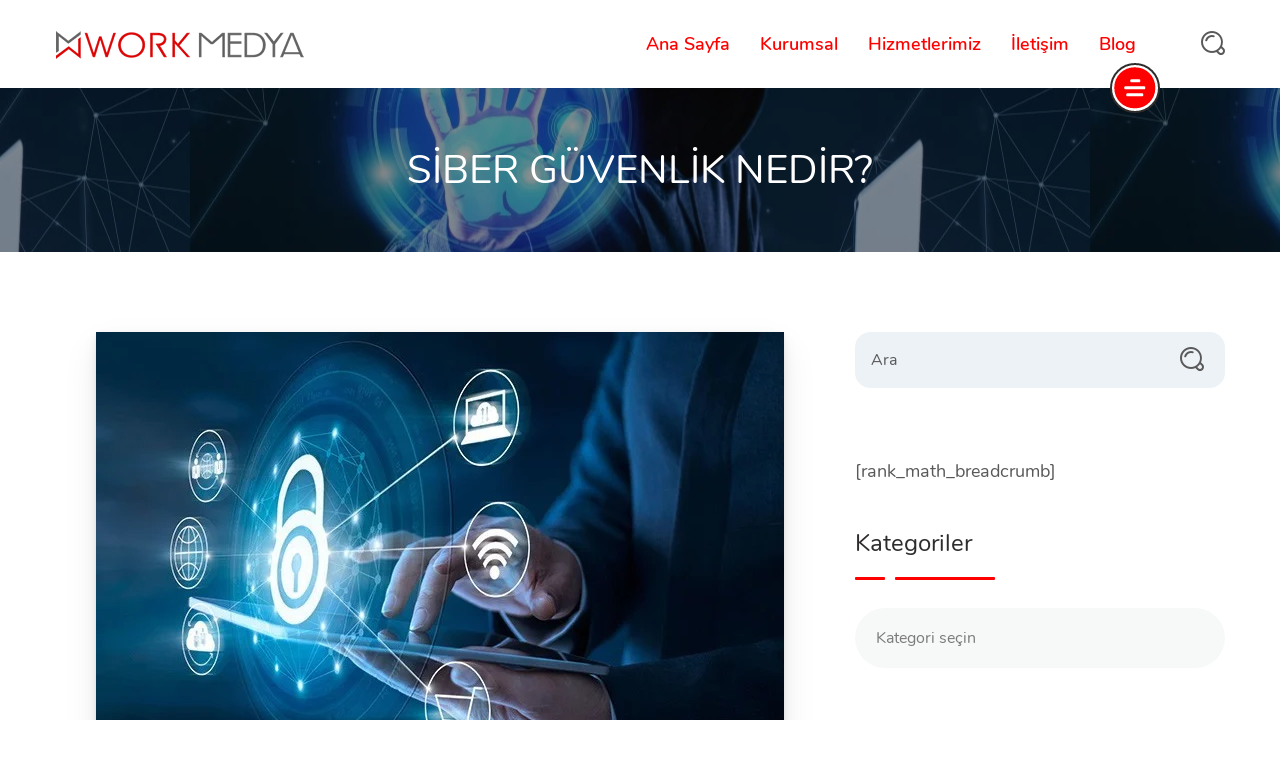

--- FILE ---
content_type: text/html; charset=UTF-8
request_url: https://www.workmedya.com/siber-guvenlik-nedir/
body_size: 33937
content:
<!DOCTYPE html><html lang="tr"><head><script data-no-optimize="1">var litespeed_docref=sessionStorage.getItem("litespeed_docref");litespeed_docref&&(Object.defineProperty(document,"referrer",{get:function(){return litespeed_docref}}),sessionStorage.removeItem("litespeed_docref"));</script> <meta name="site-verification" content="e1715548a45d5cb4a02803f52623115f"/><meta name="yandex-verification" content="638c7ad4b2df2815" /> <script type="litespeed/javascript">!function(f,b,e,v,n,t,s){if(f.fbq)return;n=f.fbq=function(){n.callMethod?n.callMethod.apply(n,arguments):n.queue.push(arguments)};if(!f._fbq)f._fbq=n;n.push=n;n.loaded=!0;n.version='2.0';n.queue=[];t=b.createElement(e);t.async=!0;t.src=v;s=b.getElementsByTagName(e)[0];s.parentNode.insertBefore(t,s)}(window,document,'script','https://connect.facebook.net/en_US/fbevents.js');fbq('init','3739991172897212');fbq('track','PageView')</script> <noscript><img height="1" width="1" style="display:none"
src="https://www.facebook.com/tr?id=3739991172897212&ev=PageView&noscript=1"
/></noscript><meta charset="UTF-8"><meta name="viewport" content="width=device-width, initial-scale=1"><meta name="google-site-verification" content="KysbyAiPOPBRfw9B5gEco3v_CG7g45Uv6qy0fuhUk0s" /><link rel="profile" href="https://gmpg.org/xfn/11"><link rel="pingback" href="https://www.workmedya.com/xmlrpc.php"><title>Siber Güvenlik Nedir? &#8211; Work Medya SEO Ajansı</title><meta name='robots' content='max-image-preview:large' /><style>img:is([sizes="auto" i], [sizes^="auto," i]) { contain-intrinsic-size: 3000px 1500px }</style><link rel='dns-prefetch' href='//maxcdn.bootstrapcdn.com' /><link rel="alternate" type="application/rss+xml" title="Work Medya SEO Ajansı &raquo; akışı" href="https://www.workmedya.com/feed/" /><link rel="alternate" type="application/rss+xml" title="Work Medya SEO Ajansı &raquo; yorum akışı" href="https://www.workmedya.com/comments/feed/" /><link rel="alternate" type="application/rss+xml" title="Work Medya SEO Ajansı &raquo; Siber Güvenlik Nedir? yorum akışı" href="https://www.workmedya.com/siber-guvenlik-nedir/feed/" /><link rel="alternate" type="application/rss+xml" title="Work Medya SEO Ajansı &raquo; Hikaye beslemesi" href="https://www.workmedya.com/web-stories/feed/">
 <script type="litespeed/javascript">window._wpemojiSettings={"baseUrl":"https:\/\/s.w.org\/images\/core\/emoji\/16.0.1\/72x72\/","ext":".png","svgUrl":"https:\/\/s.w.org\/images\/core\/emoji\/16.0.1\/svg\/","svgExt":".svg","source":{"concatemoji":"https:\/\/www.workmedya.com\/wp-includes\/js\/wp-emoji-release.min.js?ver=6.8.3"}};
/*! This file is auto-generated */
!function(s,n){var o,i,e;function c(e){try{var t={supportTests:e,timestamp:(new Date).valueOf()};sessionStorage.setItem(o,JSON.stringify(t))}catch(e){}}function p(e,t,n){e.clearRect(0,0,e.canvas.width,e.canvas.height),e.fillText(t,0,0);var t=new Uint32Array(e.getImageData(0,0,e.canvas.width,e.canvas.height).data),a=(e.clearRect(0,0,e.canvas.width,e.canvas.height),e.fillText(n,0,0),new Uint32Array(e.getImageData(0,0,e.canvas.width,e.canvas.height).data));return t.every(function(e,t){return e===a[t]})}function u(e,t){e.clearRect(0,0,e.canvas.width,e.canvas.height),e.fillText(t,0,0);for(var n=e.getImageData(16,16,1,1),a=0;a<n.data.length;a++)if(0!==n.data[a])return!1;return!0}function f(e,t,n,a){switch(t){case"flag":return n(e,"\ud83c\udff3\ufe0f\u200d\u26a7\ufe0f","\ud83c\udff3\ufe0f\u200b\u26a7\ufe0f")?!1:!n(e,"\ud83c\udde8\ud83c\uddf6","\ud83c\udde8\u200b\ud83c\uddf6")&&!n(e,"\ud83c\udff4\udb40\udc67\udb40\udc62\udb40\udc65\udb40\udc6e\udb40\udc67\udb40\udc7f","\ud83c\udff4\u200b\udb40\udc67\u200b\udb40\udc62\u200b\udb40\udc65\u200b\udb40\udc6e\u200b\udb40\udc67\u200b\udb40\udc7f");case"emoji":return!a(e,"\ud83e\udedf")}return!1}function g(e,t,n,a){var r="undefined"!=typeof WorkerGlobalScope&&self instanceof WorkerGlobalScope?new OffscreenCanvas(300,150):s.createElement("canvas"),o=r.getContext("2d",{willReadFrequently:!0}),i=(o.textBaseline="top",o.font="600 32px Arial",{});return e.forEach(function(e){i[e]=t(o,e,n,a)}),i}function t(e){var t=s.createElement("script");t.src=e,t.defer=!0,s.head.appendChild(t)}"undefined"!=typeof Promise&&(o="wpEmojiSettingsSupports",i=["flag","emoji"],n.supports={everything:!0,everythingExceptFlag:!0},e=new Promise(function(e){s.addEventListener("DOMContentLiteSpeedLoaded",e,{once:!0})}),new Promise(function(t){var n=function(){try{var e=JSON.parse(sessionStorage.getItem(o));if("object"==typeof e&&"number"==typeof e.timestamp&&(new Date).valueOf()<e.timestamp+604800&&"object"==typeof e.supportTests)return e.supportTests}catch(e){}return null}();if(!n){if("undefined"!=typeof Worker&&"undefined"!=typeof OffscreenCanvas&&"undefined"!=typeof URL&&URL.createObjectURL&&"undefined"!=typeof Blob)try{var e="postMessage("+g.toString()+"("+[JSON.stringify(i),f.toString(),p.toString(),u.toString()].join(",")+"));",a=new Blob([e],{type:"text/javascript"}),r=new Worker(URL.createObjectURL(a),{name:"wpTestEmojiSupports"});return void(r.onmessage=function(e){c(n=e.data),r.terminate(),t(n)})}catch(e){}c(n=g(i,f,p,u))}t(n)}).then(function(e){for(var t in e)n.supports[t]=e[t],n.supports.everything=n.supports.everything&&n.supports[t],"flag"!==t&&(n.supports.everythingExceptFlag=n.supports.everythingExceptFlag&&n.supports[t]);n.supports.everythingExceptFlag=n.supports.everythingExceptFlag&&!n.supports.flag,n.DOMReady=!1,n.readyCallback=function(){n.DOMReady=!0}}).then(function(){return e}).then(function(){var e;n.supports.everything||(n.readyCallback(),(e=n.source||{}).concatemoji?t(e.concatemoji):e.wpemoji&&e.twemoji&&(t(e.twemoji),t(e.wpemoji)))}))}((window,document),window._wpemojiSettings)</script> <style>@media screen and (max-width: 650px) {body {padding-bottom:60px;}}</style><style id="litespeed-ccss">@media screen and (max-width:650px){body{padding-bottom:60px}}ul{box-sizing:border-box}:root{--wp--preset--font-size--normal:16px;--wp--preset--font-size--huge:42px}.screen-reader-text{border:0;clip:rect(1px,1px,1px,1px);-webkit-clip-path:inset(50%);clip-path:inset(50%);height:1px;margin:-1px;overflow:hidden;padding:0;position:absolute;width:1px;word-wrap:normal!important}body{--wp--preset--color--black:#000;--wp--preset--color--cyan-bluish-gray:#abb8c3;--wp--preset--color--white:#fff;--wp--preset--color--pale-pink:#f78da7;--wp--preset--color--vivid-red:#cf2e2e;--wp--preset--color--luminous-vivid-orange:#ff6900;--wp--preset--color--luminous-vivid-amber:#fcb900;--wp--preset--color--light-green-cyan:#7bdcb5;--wp--preset--color--vivid-green-cyan:#00d084;--wp--preset--color--pale-cyan-blue:#8ed1fc;--wp--preset--color--vivid-cyan-blue:#0693e3;--wp--preset--color--vivid-purple:#9b51e0;--wp--preset--gradient--vivid-cyan-blue-to-vivid-purple:linear-gradient(135deg,rgba(6,147,227,1) 0%,#9b51e0 100%);--wp--preset--gradient--light-green-cyan-to-vivid-green-cyan:linear-gradient(135deg,#7adcb4 0%,#00d082 100%);--wp--preset--gradient--luminous-vivid-amber-to-luminous-vivid-orange:linear-gradient(135deg,rgba(252,185,0,1) 0%,rgba(255,105,0,1) 100%);--wp--preset--gradient--luminous-vivid-orange-to-vivid-red:linear-gradient(135deg,rgba(255,105,0,1) 0%,#cf2e2e 100%);--wp--preset--gradient--very-light-gray-to-cyan-bluish-gray:linear-gradient(135deg,#eee 0%,#a9b8c3 100%);--wp--preset--gradient--cool-to-warm-spectrum:linear-gradient(135deg,#4aeadc 0%,#9778d1 20%,#cf2aba 40%,#ee2c82 60%,#fb6962 80%,#fef84c 100%);--wp--preset--gradient--blush-light-purple:linear-gradient(135deg,#ffceec 0%,#9896f0 100%);--wp--preset--gradient--blush-bordeaux:linear-gradient(135deg,#fecda5 0%,#fe2d2d 50%,#6b003e 100%);--wp--preset--gradient--luminous-dusk:linear-gradient(135deg,#ffcb70 0%,#c751c0 50%,#4158d0 100%);--wp--preset--gradient--pale-ocean:linear-gradient(135deg,#fff5cb 0%,#b6e3d4 50%,#33a7b5 100%);--wp--preset--gradient--electric-grass:linear-gradient(135deg,#caf880 0%,#71ce7e 100%);--wp--preset--gradient--midnight:linear-gradient(135deg,#020381 0%,#2874fc 100%);--wp--preset--duotone--dark-grayscale:url('#wp-duotone-dark-grayscale');--wp--preset--duotone--grayscale:url('#wp-duotone-grayscale');--wp--preset--duotone--purple-yellow:url('#wp-duotone-purple-yellow');--wp--preset--duotone--blue-red:url('#wp-duotone-blue-red');--wp--preset--duotone--midnight:url('#wp-duotone-midnight');--wp--preset--duotone--magenta-yellow:url('#wp-duotone-magenta-yellow');--wp--preset--duotone--purple-green:url('#wp-duotone-purple-green');--wp--preset--duotone--blue-orange:url('#wp-duotone-blue-orange');--wp--preset--font-size--small:13px;--wp--preset--font-size--medium:20px;--wp--preset--font-size--large:36px;--wp--preset--font-size--x-large:42px}*{-webkit-box-sizing:border-box;box-sizing:border-box}.container:before,.container:after,.row:before,.row:after{display:table;content:" ";width:100%}.container{padding-right:15px;padding-left:15px;margin-right:auto;margin-left:auto}@media (min-width:768px){.container{width:710px}}@media (min-width:992px){.container{width:965px}}@media (min-width:1200px){.container{width:1200px}}.row{margin-right:-15px;margin-left:-15px}.col-lg-3,.col-md-4,.col-md-8,.col-lg-8,.col-sm-12{position:relative;min-height:1px;padding-right:15px;padding-left:15px}@media (min-width:1200px){.col-lg-3,.col-lg-8{float:left}.col-lg-8{width:66.66666667%}.col-lg-3{width:25%}.col-lg-offset-1{margin-left:8.33333333%}}@media (min-width:800px) and (max-width:1199px){.col-md-4,.col-md-8{float:left}.col-md-8{width:66.66666667%}.col-md-4{width:33.33333333%}}:focus{outline:0}:root{--swiper-theme-color:#007aff}:root{--swiper-navigation-size:44px}button::-moz-focus-inner{padding:0;border:0}:root{--primary-accent-color:#4cc2c0;--secondary-accent-color:#f15b26;--header-font-color:#595959;--ss-headings-color:#2f2c2c;--ss-body-font-color:#595959;--ss-borders-color:#edf2f7;--global-link-color:#2f2c2c;--ss-light-gray-color:#edf2f7;--dark-themes:#65727f;--white-color:#fff;--ss-body-font-family:"Nunito",Arial,"Helvetica Neue",Helvetica,serif;--ss-headings-font:"Nunito",Arial,"Helvetica Neue",Helvetica,serif}html{line-height:1.15;-webkit-text-size-adjust:100%}body{margin:0}main{display:block}h1{font-size:2em;margin:.67em 0}a{background-color:transparent}img{border-style:none}button,input{font-family:inherit;font-size:100%;line-height:1.15;margin:0}button,input{overflow:visible}button{text-transform:none}[type=submit],button{-webkit-appearance:button}[type=submit]::-moz-focus-inner,button::-moz-focus-inner{border-style:none;padding:0}[type=submit]:-moz-focusring,button:-moz-focusring{outline:1px dotted ButtonText}[type=checkbox]{box-sizing:border-box;padding:0}[type=search]{-webkit-appearance:textfield;outline-offset:-2px}[type=search]::-webkit-search-decoration{-webkit-appearance:none}::-webkit-file-upload-button{-webkit-appearance:button;font:inherit}html{scroll-behavior:smooth}@media screen and (prefers-reduced-motion:reduce){html{scroll-behavior:auto}}body{color:var(--ss-body-font-color);font-family:var(--ss-body-font-family);font-size:18px;font-weight:400;line-height:1.5}@media (max-width:800px){body{font-size:14px}}img{max-width:100%;height:auto;display:inline-block;vertical-align:middle}a{text-decoration:none;color:var(--global-link-color)}p{margin:0 0 .75em;font-size:18px}@media (max-width:800px){p{font-size:14px}}input::-webkit-input-placeholder{color:#595959}input:-moz-placeholder{color:#595959}input:-ms-input-placeholder{color:#595959}input{box-shadow:none}input:invalid{box-shadow:none}input:-moz-submit-invalid{box-shadow:none}input:-moz-ui-invalid{box-shadow:none}.screen-reader-text{clip:rect(1px,1px,1px,1px);position:absolute!important;height:1px;width:1px;overflow:hidden}h1,.h1{font-size:48px;font-weight:400;color:var(--ss-headings-color);font-family:var(--ss-headings-font);margin:.5em 0;line-height:1.1em}@media (max-width:800px){h1,.h1{font-size:40px}}@media (max-width:640px){h1,.h1{font-size:36px}}@media (max-width:480px){h1,.h1{font-size:30px}}@media (max-width:360px){h1,.h1{font-size:24px}}h4{margin:.5em 0;font-size:30px;line-height:1.3em;font-weight:400;color:var(--ss-headings-color);font-family:var(--ss-headings-font)}h4 a{color:inherit}@media (max-width:800px){h4{font-size:28px}}@media (max-width:570px){h4{font-size:24px}}@media (max-width:480px){h4{font-size:20px}}h5,.h5{margin:.5em 0;font-size:24px;line-height:1.5em;font-weight:400;color:var(--ss-headings-color);font-family:var(--ss-headings-font)}@media (max-width:980px){h5,.h5{font-size:18px}}@media (max-width:480px){h5,.h5{font-size:16px}}ul{padding:0;margin:0}p{margin:0 0 1em}.widget:after,.widget:before{content:"";display:table;table-layout:fixed}.widget:after{clear:both}.hide{clip:rect(1px,1px,1px,1px);position:absolute!important;height:1px;width:1px;overflow:hidden}.hide{max-height:0}.full-block-link{position:absolute;left:0;right:0;top:0;bottom:0}.section-padding{padding:80px 0}@media (max-width:800px){.section-padding{padding:35px 0!important}}.header{position:relative;padding:0;background:#fff;width:100%;z-index:20;left:0;color:#2f2c2c;min-height:60px}@media (max-width:1200px){.header>.container{width:100%}}.header .logo{margin-bottom:0;margin-right:10px}@media (max-width:992px){.header .logo{order:1}}@media (max-width:992px){.header.header-sticky-mobile{position:-webkit-sticky;top:0;will-change:opacity;position:sticky}}@media (min-width:992px){.header.header-sticky-desktop{position:-webkit-sticky;top:0;will-change:opacity;position:sticky}}.nav-add{padding:0;margin:0;line-height:1;display:flex;align-items:center;margin-left:40px}@media (max-width:992px){.nav-add{margin-left:auto;padding:13px 16px}}.nav-add li{display:inline-block}.nav-add li.search{position:relative}.nav-add li.search i{margin-left:10px;font-size:24px;color:var(--header-font-color);position:relative}.logo{position:relative;margin-bottom:20px;overflow:hidden;max-height:unset;display:flex;align-items:center;text-transform:uppercase}.logo img{margin-right:15px}.user-menu{position:absolute;right:65px;bottom:-25px;width:50px;height:50px;border:2px solid #2f2c2c;border-radius:50%;-khtml-border-radius:50%;-webkit-transform:scale(1);transform:scale(1);overflow:hidden;background-color:#fff;display:inline-block}@media (max-width:992px){.user-menu{position:relative;bottom:auto;right:auto;margin:9px;width:40px;height:40px;float:right;margin-top:-50px}}.user-menu .user-menu-content{position:absolute;top:50%;left:50%;-webkit-transform:translate(-50%,-50%);transform:translate(-50%,-50%);display:flex;flex-direction:column;justify-content:center;align-items:center;width:90%;height:90%;border-radius:50%;text-align:center;overflow:hidden;background-color:var(--secondary-accent-color)}.user-menu .user-menu-content span{display:block;height:3px;background:#fff;border-radius:10px;margin:2px auto;width:50%}@media (max-width:992px){.user-menu .user-menu-content span{height:3px;margin:1px auto}}.user-menu .user-menu-content span:first-of-type{width:25%}.user-menu .user-menu-content span:last-of-type{width:40%}.stunning-header{padding:60px 0;position:relative;background-position:center center;color:#fff}@media (max-width:768px){.stunning-header{padding:40px 0}}.stunning-header-content{max-width:800px;margin:0 auto;text-align:center;position:relative;z-index:15;padding:0 15px}.stunning-header-title{color:inherit;margin:0;word-wrap:break-word}@media (max-width:800px){.stunning-header-title{font-size:40px}}@media (max-width:640px){.stunning-header-title{font-size:36px}}@media (max-width:480px){.stunning-header-title{font-size:30px}}@media (max-width:360px){.stunning-header-title{font-size:24px}}.stunning-header-custom .stunning-header-title{color:inherit!important}.stunning-header-bg-gray{background-image:url("/wp-content/themes/seosight/img/pattern-bg-gray.jpg")}.content-wrapper{position:relative;overflow:hidden;z-index:2}.leave-reply input{background-color:#fff}.leave-reply .form-submit{display:none}.remember-wrap .checkbox input[type=checkbox]{display:none}button{background-color:var(--primary-accent-color);color:inherit}input{padding:19px 40px;border-color:transparent;font-size:16px;color:#595959;margin-bottom:30px;border-radius:50px;background-color:var(--ss-light-gray-color);width:100%}[type=checkbox]{display:block;width:auto;clear:both;margin:4px 0 10px 20px;float:left}body:before{content:'';display:block;width:100%;height:100%;position:fixed;top:0;left:0;background:rgba(47,44,44,.85);opacity:0;z-index:-999}.overlay_search{z-index:100;position:fixed;top:-100%;left:0;width:100%;height:100%;-webkit-transform:translate3d(0,0,0);transform:translate3d(0,0,0);-webkit-backface-visibility:hidden;backface-visibility:hidden;overflow:hidden;display:flex}.overlay_search:before{content:'';position:absolute;top:0;right:0;bottom:0;left:0;margin:auto;background:rgba(37,35,35,.97);width:100%;height:0;padding-bottom:100%;border-radius:100%;-webkit-transform:scale(.04) translateY(9999px);transform:scale(.04) translateY(9999px);overflow:hidden}.overlay_search .form_search-wrap{width:75%;opacity:0;margin:auto}@media (max-width:1024px){.overlay_search .form_search-wrap{padding:0 15px}}@media (max-width:768px){.overlay_search .form_search-wrap{width:90%}}.overlay_search .form_search-wrap form{position:relative}.overlay_search .form_search-wrap form .overlay_search-input{background-color:transparent;padding:0 0 25px;border:none;border-bottom:2px solid #707070;color:#707070;font-size:24px;width:100%;border-radius:0}.overlay_search .form_search-wrap form .overlay_search-close{width:30px;height:30px;position:absolute;display:block;right:-5px;top:0}.overlay_search .form_search-wrap form .overlay_search-close span{display:block;height:2px;background:#707070;border-radius:10px;margin:auto;width:100%;top:50%;position:absolute}.overlay_search .form_search-wrap form .overlay_search-close span:first-of-type{-webkit-transform:rotate(-45deg);-moz-transform:rotate(-45deg);-o-transform:rotate(-45deg)}.overlay_search .form_search-wrap form .overlay_search-close span:last-of-type{-webkit-transform:rotate(45deg);-moz-transform:rotate(45deg);-o-transform:rotate(45deg)}.right-menu{position:fixed;right:0;top:0;max-width:500px;height:100%;z-index:555;-webkit-transform:translateX(100%);transform:translateX(100%);will-change:transform;background-color:#fff}@media (max-width:768px){.right-menu{text-align:center}}@media (max-width:570px){.right-menu{max-width:100%}}@media (max-width:570px){.right-menu .logo{flex-direction:column;text-align:center}}@media (max-width:570px){.right-menu .logo img{margin-right:0;margin-bottom:15px}}.right-menu .right-menu-wrap{padding:80px 75px 30px;background-color:#fff}@media (max-width:570px){.right-menu .right-menu-wrap{padding:30px 30px 15px}}.right-menu .user-menu-close{position:absolute;left:-25px;top:83px;width:50px;height:50px;border:2px solid #2f2c2c;border-radius:50%;z-index:35;-webkit-transform:scale(0);transform:scale(0);opacity:0;background-color:#fff}@media (max-width:768px){.right-menu .user-menu-close{left:auto;right:15px;top:15px}}.right-menu .user-menu-content{width:90%;height:90%;border-radius:50%;display:block;background-color:var(--secondary-accent-color);position:absolute;top:50%;left:50%;-webkit-transform:translate(-50%,-50%);transform:translate(-50%,-50%)}.right-menu .user-menu-content span{display:block;height:3px;background:#fff;border-radius:10px;margin:auto;width:50%;left:25%;top:46%;position:absolute}.right-menu .user-menu-content span:first-of-type{-webkit-transform:rotate(-45deg);-moz-transform:rotate(-45deg);-o-transform:rotate(-45deg)}.right-menu .user-menu-content span:last-of-type{-webkit-transform:rotate(45deg);-moz-transform:rotate(45deg);-o-transform:rotate(45deg)}.right-menu .text{margin-bottom:0}.right-menu .widget{padding:30px 75px 40px;margin-bottom:0}@media (max-width:570px){.right-menu .widget{padding:15px 30px}}.right-menu .widget:nth-child(even){background-color:transparent}.theme-custom-scroll{overflow:auto;height:100%;-webkit-overflow-scrolling:touch;scrollbar-color:var(--ss-light-gray-color) transparent;scrollbar-width:thin}.theme-custom-scroll::-webkit-scrollbar{width:20px}.theme-custom-scroll::-webkit-scrollbar-track{background-color:transparent}.theme-custom-scroll::-webkit-scrollbar-thumb{background-color:var(--ss-light-gray-color);border-radius:20px;border:6px solid transparent;background-clip:content-box}@media (max-width:360px){.post{margin-bottom:30px}}.post .post__date{background-color:#f7f9f9;display:inline-block;padding:15px 25px;border-radius:50px;font-size:14px;margin-bottom:20px}.post .post__content{padding-bottom:30px;border-bottom:1px solid var(--ss-light-gray-color);clear:both;margin-bottom:30px}.post .post__author{display:table;font-size:14px}.post .post__author .avatar{float:left;display:table-cell;vertical-align:middle;margin-right:15px}.post-additional-info{margin-bottom:25px}@media (max-width:480px){.post-additional-info{margin-bottom:15px}}.post-additional-info i{font-size:20px;margin-right:10px;color:#595959}.post-additional-info .post__date{padding:0;margin-right:30px;margin-bottom:0;background-color:transparent;vertical-align:bottom}@media (max-width:980px){.post-additional-info .post__date{display:block;margin-bottom:10px}}.post-additional-info .category{margin-right:30px;display:inline-block;vertical-align:bottom}@media (max-width:980px){.post-additional-info .category{display:block;margin-bottom:10px}}.post-additional-info .post__comments{font-size:14px;display:inline-block;vertical-align:bottom}@media (max-width:980px){.post-additional-info .post__comments{display:block;margin-bottom:10px}}.post__content{word-break:break-word}.post-standard-details{margin-bottom:60px;display:flex;flex-direction:column;align-items:center}@media (max-width:640px){.post-standard-details{margin-bottom:30px}}.post-standard-details .post-thumb{box-shadow:0 .4px 1px rgba(0,0,0,.02),0 1px 2.3px rgba(0,0,0,.028),0 1.9px 4.4px rgba(0,0,0,.035),0 3.4px 7.8px rgba(0,0,0,.042),0 6.3px 14.6px rgba(0,0,0,.05),0 15px 35px rgba(0,0,0,.07);margin-bottom:40px;line-height:0;display:inline-block}.post-standard-details .post__content{margin-bottom:30px}.post-standard-details .post__content .post-additional-info{margin-bottom:30px}@media (max-width:980px){.post-standard-details .post__content .post-additional-info>span{display:block;margin-bottom:10px}}@media (max-width:768px){.post-standard-details .post__content .post-additional-info>span{display:inline-block;margin-bottom:0}}@media (max-width:600px){.post-standard-details .post__content .post-additional-info>span{display:block;margin-bottom:10px}}.post-standard-details .post__content .post-additional-info i{vertical-align:middle;font-size:22px;margin-right:14px}.post-standard-details .post__content .post-additional-info .post__author{display:inline-block;margin-right:30px;overflow:hidden;vertical-align:middle}@media (max-width:980px){.post-standard-details .post__content .post-additional-info .post__author{display:block;margin-bottom:10px}}@media (max-width:768px){.post-standard-details .post__content .post-additional-info .post__author{display:inline-block;margin-bottom:0}}@media (max-width:600px){.post-standard-details .post__content .post-additional-info .post__author{display:block;margin-bottom:10px}}.post-standard-details .post__content .post-additional-info .post__author img{margin-right:10px}.post-standard-details .post__content .post-additional-info .post__author>*{display:inline-block;vertical-align:middle}.post-standard-details .post__content .post-additional-info .post__author .avatar{float:none}.post-standard-details .post__content .post-additional-info .post__date{vertical-align:middle}@media (max-width:980px){.post-standard-details .post__content .post-additional-info .post__date{margin-bottom:10px}}@media (max-width:768px){.post-standard-details .post__content .post-additional-info .post__date{margin-bottom:0}}@media (max-width:600px){.post-standard-details .post__content .post-additional-info .post__date{display:inline-block;margin-bottom:10px}}.post-standard-details .post__content .post-additional-info .category{vertical-align:middle}.post-standard-details .post__content .post-additional-info .post__comments{font-size:14px;vertical-align:middle}.author .avatar{border-radius:100%}.widget{margin-bottom:20px}.widget p:last-of-type{margin:0}@media (max-width:768px){.widget{margin-bottom:30px}}.widget .crumina-heading{margin-bottom:20px}.widget .heading-decoration{margin:0}.widget .heading-title{margin-bottom:0}@media (max-width:768px){.sidebar .widget:first-child{margin-top:40px}}.widget label{margin-bottom:5px;display:block;font-size:12px}.w-search input{padding:18px 40px 18px 15px;border:1px solid var(--ss-borders-color);border-radius:15px}form.w-search{position:relative}form.w-search input{width:100%}form.w-search button.icon{position:absolute;right:15px;top:15px;font-size:24px;background:0 0;border:none;z-index:10}.remember-wrap .checkbox input[type=checkbox]{display:none}.remember-wrap .checkbox input{margin-bottom:25px}.sidebar .widget{margin-bottom:40px}.w-contacts .contacts-icon{max-width:48px;max-height:48px}.w-contacts{display:block}.w-contacts .heading-title{font-size:30px;margin-bottom:20px}.w-contacts .contacts-item{margin-bottom:30px}@media (max-width:768px){.w-contacts .contacts-item{margin-bottom:15px}}.w-contacts .contacts-item:last-child{margin-bottom:0}header .navigation-menu li a{font-weight:400;font-style:normal}.logo{font-weight:400;font-style:normal}body{font-weight:400;font-style:normal}h1,.h1{font-weight:400;font-style:normal}h4{font-weight:400;font-style:normal}h5,.h5{font-weight:400;font-style:normal}.navigation{display:flex;align-items:initial;width:100%;line-height:initial;box-sizing:border-box}@media (min-width:992px){.navigation{height:auto}}.navigation *,.navigation *:before,.navigation *:after{box-sizing:border-box;text-decoration:none}.navigation-header{min-width:100%;display:flex;align-items:center;justify-content:space-between}@media (min-width:992px){.navigation-header{display:none}}.navigation-body{width:100%;height:100%;position:fixed;top:0;left:-100%;overflow-x:hidden;overflow-y:auto;background-color:#fff;z-index:20000}@media (min-width:500px){.navigation-body{width:320px}}@media (min-width:992px){.navigation-body{display:flex;align-items:center;width:100%;position:relative;left:auto;overflow:visible;z-index:auto;background-color:transparent;flex-wrap:wrap}}@media (min-width:992px){.navigation-justified .navigation-body{justify-content:space-between}}.navigation-body-header{display:flex;align-items:center;justify-content:space-between;padding:16px;border-bottom:solid 1px #f0f0f0}@media (min-width:992px){.navigation-body-header{border:none;padding:5px 0}}.navigation-body-close-button{display:flex;justify-content:center;align-items:center;width:30px;height:30px;margin-left:auto;padding-bottom:2px;line-height:initial;text-align:center;font-size:25px;color:var(--header-font-color)}@media (min-width:992px){.navigation-body-close-button{display:none}}.navigation-body-section{width:auto;padding:0;flex-direction:column}@media (min-width:992px){.navigation-body-section{display:inline-flex;flex-direction:row;align-items:center}}.navigation-button-toggler{display:flex;align-items:center;justify-content:center;width:60px;height:60px}.navigation-button-toggler .hamburger-icon{width:20px;height:2px;display:inline-block;font-style:normal;color:var(--header-font-color);box-shadow:inset 0 0 0 32px,0 -6px,0 6px}.navigation-menu{width:100%;margin:0;padding:0;list-style:none;font-size:0rem;display:inline-block}@media (min-width:992px){.navigation-menu{width:auto;display:flex}.navigation .navigation-menu{-ms-grid-row-align:stretch;align-self:stretch}}.navigation-item{width:100%;margin:0;display:inline-flex;flex-direction:column;justify-content:center}@media (min-width:992px){.navigation-item{width:auto}}.navigation-link{width:100%;padding:13px 16px;display:flex;align-items:center;position:relative;font-size:18px;color:var(--header-font-color);text-decoration:none!important;border-bottom:solid 1px #f0f0f0;font-weight:400}.navigation-link:visited{color:var(--header-font-color)}@media (min-width:992px){.navigation-item:last-child .navigation-link{border-top:none;border-bottom:none}}@media (min-width:992px){.navigation-link{padding:0;line-height:1;border:none}}.navigation-dropdown{width:100%;max-height:0;margin:0;left:0;overflow:hidden;list-style:none;position:static;display:block;z-index:20001;background-color:#fff}@media (min-width:992px){.navigation-dropdown{top:98%;width:310px;position:absolute;left:-35px;display:inline-block;opacity:0;margin-top:40px;box-shadow:15px 15px 30px rgba(0,0,0,.16);border-radius:5px;background-color:#fff}}.navigation-dropdown .navigation-dropdown{left:100%;top:0}.navigation-dropdown-item{width:100%;margin:0;float:left;display:inline-block}.navigation-item{margin:0 15px;position:relative}.navigation-item .menu-item-icon{margin-right:10px}.navigation-item.menu-item-has-mega-menu{position:static}.navigation-dropdown{padding-left:0}.navigation-dropdown-item{position:relative}.navigation-menu>.navigation-item{padding:35px 0}.navigation-menu>li>a.navigation-link:before{content:'';display:block;width:80%;height:2px;border-top:2px solid;border-top-color:var(--primary-accent-color);position:absolute;right:0;bottom:-5px;opacity:0}.navigation-menu>li>a.navigation-link:after{content:'';display:block;position:absolute;width:15%;height:2px;border-top:2px solid;border-top-color:var(--primary-accent-color);left:0;bottom:-5px;opacity:0}.navigation-menu>li>a:before,.navigation-menu>li>a:after{border-top-color:var(--primary-accent-color)}.navigation-menu ul.navigation-dropdown li>a{font-size:16px;font-weight:400;padding:13px 35px;position:relative;color:var(--header-font-color);display:flex;align-items:center}.sub-menu-has-icons a .menu-item-icon{font-size:24px;opacity:1;margin-right:15px;margin-left:0;vertical-align:middle;position:relative;color:var(--header-font-color)}.navigation-dropdown a .seoicon-right-arrow{margin-left:10px;opacity:0;font-size:12px;color:var(--primary-accent-color)}.navigation-dropdown .navigation-dropdown-item{margin:0;width:100%}.navigation-dropdown .navigation-dropdown-item:last-child{padding-bottom:15px}.navigation-dropdown .navigation-dropdown-item:first-child{padding-top:15px}.sub-menu-has-icons a .seoicon-right-arrow{display:none}.sub-menu-has-icons li a:before{content:'';display:block;height:100%;width:3px;position:absolute;left:0;top:0;opacity:0;background-color:var(--primary-accent-color)}@media (max-width:992px){.navigation-menu>li>a:after,.navigation-menu>li>a:before{display:none}.navigation-item.menu-item-has-mega-menu{position:relative}.navigation-menu>.navigation-item{padding:0}.navigation-item{margin:0}.navigation-dropdown .navigation-dropdown-item:first-child{padding-top:0}.navigation-dropdown .navigation-dropdown-item:last-child{margin-bottom:0}.navigation-dropdown .navigation-dropdown .navigation-dropdown-item:last-child{padding-bottom:0}.navigation-dropdown .navigation-dropdown .navigation-dropdown-item:first-child{padding-top:0}.navigation-menu ul.navigation-dropdown li>a{padding:10px 30px;font-size:14px}}.crumina-heading{position:relative}.crumina-heading>*:last-child{margin-bottom:0}.crumina-heading>*:first-child{margin-top:0}.heading-title{margin:0 0 10px}.heading-decoration{position:relative;margin-top:10px;color:var(--primary-accent-color)}.heading-decoration>span{display:inline-block;border-radius:10px;position:relative;margin-right:10px;border-top:3px solid}.heading-decoration .first{width:30px}.heading-decoration .second{width:100px}@media (max-width:768px){.contacts-item{text-align:center}}.contacts-item .icon{width:70px;height:70px;display:inline-block;vertical-align:middle;margin-right:15px}@media (max-width:768px){.contacts-item .icon{margin-right:10px}}.contacts-item .content{vertical-align:middle;display:inline-block;overflow:hidden;text-align:left}.contacts-item .content .sub-title{font-size:14px}@media (max-width:1024px){.contacts-item .content .sub-title{font-size:13px}}#stunning-header{background-color:#3e4d50}[class^=seoicon-]{font-family:'seosight'!important;speak:none;font-style:normal;font-weight:400;font-variant:normal;text-transform:none;line-height:1;-webkit-font-smoothing:antialiased;-moz-osx-font-smoothing:grayscale}.seoicon-clock:before{content:"\e90b"}.seoicon-tags:before{content:"\e90e"}.seoicon-loupe:before{content:"\e920"}.seoicon-right-arrow:before{content:"\e936"}[class*=" seotheme-"]:before{font-family:"seotheme"!important;font-style:normal!important;font-weight:400!important;font-variant:normal!important;text-transform:none!important;speak:none;line-height:1;-webkit-font-smoothing:antialiased;-moz-osx-font-smoothing:grayscale}.seotheme-letter:before{content:"b"}.seotheme-social-media:before{content:"\e026"}.seotheme-sitemap:before{content:"\e032"}.seotheme-statistics:before{content:"\e03a"}.seotheme-arrows-1:before{content:"\e05d"}.seotheme-pin-2:before{content:"\e062"}.seotheme-search-1-1:before{content:"\e063"}#callnowbutton{display:none}@media screen and (max-width:650px){#callnowbutton{display:block;position:fixed;text-decoration:none}#callnowbutton.cnb-full{display:flex;justify-content:center;align-items:center;text-shadow:0 1px 0 rgba(0,0,0,.18);width:100%;left:0;height:60px}.cnb-full.cnb-full-bottom{bottom:0}.cnb-full.cnb-text{text-align:center;color:#fff;font-weight:600;font-size:120%;overflow:hidden;white-space:nowrap}.cnb-zindex-10{z-index:2147483647}}body{background-color:#fff}body .content-wrapper{background-color:#fff}</style><link rel="preload" data-asynced="1" data-optimized="2" as="style" onload="this.onload=null;this.rel='stylesheet'" href="https://www.workmedya.com/wp-content/litespeed/ucss/215393c8575d7a0e5d5d5cdfaec56bb0.css?ver=f5f72" /><script data-optimized="1" type="litespeed/javascript" data-src="https://www.workmedya.com/wp-content/plugins/litespeed-cache/assets/js/css_async.min.js"></script> <style id='wp-emoji-styles-inline-css' type='text/css'>img.wp-smiley, img.emoji {
		display: inline !important;
		border: none !important;
		box-shadow: none !important;
		height: 1em !important;
		width: 1em !important;
		margin: 0 0.07em !important;
		vertical-align: -0.1em !important;
		background: none !important;
		padding: 0 !important;
	}</style><style id='classic-theme-styles-inline-css' type='text/css'>/*! This file is auto-generated */
.wp-block-button__link{color:#fff;background-color:#32373c;border-radius:9999px;box-shadow:none;text-decoration:none;padding:calc(.667em + 2px) calc(1.333em + 2px);font-size:1.125em}.wp-block-file__button{background:#32373c;color:#fff;text-decoration:none}</style><style id='global-styles-inline-css' type='text/css'>:root{--wp--preset--aspect-ratio--square: 1;--wp--preset--aspect-ratio--4-3: 4/3;--wp--preset--aspect-ratio--3-4: 3/4;--wp--preset--aspect-ratio--3-2: 3/2;--wp--preset--aspect-ratio--2-3: 2/3;--wp--preset--aspect-ratio--16-9: 16/9;--wp--preset--aspect-ratio--9-16: 9/16;--wp--preset--color--black: #000000;--wp--preset--color--cyan-bluish-gray: #abb8c3;--wp--preset--color--white: #ffffff;--wp--preset--color--pale-pink: #f78da7;--wp--preset--color--vivid-red: #cf2e2e;--wp--preset--color--luminous-vivid-orange: #ff6900;--wp--preset--color--luminous-vivid-amber: #fcb900;--wp--preset--color--light-green-cyan: #7bdcb5;--wp--preset--color--vivid-green-cyan: #00d084;--wp--preset--color--pale-cyan-blue: #8ed1fc;--wp--preset--color--vivid-cyan-blue: #0693e3;--wp--preset--color--vivid-purple: #9b51e0;--wp--preset--gradient--vivid-cyan-blue-to-vivid-purple: linear-gradient(135deg,rgba(6,147,227,1) 0%,rgb(155,81,224) 100%);--wp--preset--gradient--light-green-cyan-to-vivid-green-cyan: linear-gradient(135deg,rgb(122,220,180) 0%,rgb(0,208,130) 100%);--wp--preset--gradient--luminous-vivid-amber-to-luminous-vivid-orange: linear-gradient(135deg,rgba(252,185,0,1) 0%,rgba(255,105,0,1) 100%);--wp--preset--gradient--luminous-vivid-orange-to-vivid-red: linear-gradient(135deg,rgba(255,105,0,1) 0%,rgb(207,46,46) 100%);--wp--preset--gradient--very-light-gray-to-cyan-bluish-gray: linear-gradient(135deg,rgb(238,238,238) 0%,rgb(169,184,195) 100%);--wp--preset--gradient--cool-to-warm-spectrum: linear-gradient(135deg,rgb(74,234,220) 0%,rgb(151,120,209) 20%,rgb(207,42,186) 40%,rgb(238,44,130) 60%,rgb(251,105,98) 80%,rgb(254,248,76) 100%);--wp--preset--gradient--blush-light-purple: linear-gradient(135deg,rgb(255,206,236) 0%,rgb(152,150,240) 100%);--wp--preset--gradient--blush-bordeaux: linear-gradient(135deg,rgb(254,205,165) 0%,rgb(254,45,45) 50%,rgb(107,0,62) 100%);--wp--preset--gradient--luminous-dusk: linear-gradient(135deg,rgb(255,203,112) 0%,rgb(199,81,192) 50%,rgb(65,88,208) 100%);--wp--preset--gradient--pale-ocean: linear-gradient(135deg,rgb(255,245,203) 0%,rgb(182,227,212) 50%,rgb(51,167,181) 100%);--wp--preset--gradient--electric-grass: linear-gradient(135deg,rgb(202,248,128) 0%,rgb(113,206,126) 100%);--wp--preset--gradient--midnight: linear-gradient(135deg,rgb(2,3,129) 0%,rgb(40,116,252) 100%);--wp--preset--font-size--small: 13px;--wp--preset--font-size--medium: 20px;--wp--preset--font-size--large: 36px;--wp--preset--font-size--x-large: 42px;--wp--preset--spacing--20: 0.44rem;--wp--preset--spacing--30: 0.67rem;--wp--preset--spacing--40: 1rem;--wp--preset--spacing--50: 1.5rem;--wp--preset--spacing--60: 2.25rem;--wp--preset--spacing--70: 3.38rem;--wp--preset--spacing--80: 5.06rem;--wp--preset--shadow--natural: 6px 6px 9px rgba(0, 0, 0, 0.2);--wp--preset--shadow--deep: 12px 12px 50px rgba(0, 0, 0, 0.4);--wp--preset--shadow--sharp: 6px 6px 0px rgba(0, 0, 0, 0.2);--wp--preset--shadow--outlined: 6px 6px 0px -3px rgba(255, 255, 255, 1), 6px 6px rgba(0, 0, 0, 1);--wp--preset--shadow--crisp: 6px 6px 0px rgba(0, 0, 0, 1);}:where(.is-layout-flex){gap: 0.5em;}:where(.is-layout-grid){gap: 0.5em;}body .is-layout-flex{display: flex;}.is-layout-flex{flex-wrap: wrap;align-items: center;}.is-layout-flex > :is(*, div){margin: 0;}body .is-layout-grid{display: grid;}.is-layout-grid > :is(*, div){margin: 0;}:where(.wp-block-columns.is-layout-flex){gap: 2em;}:where(.wp-block-columns.is-layout-grid){gap: 2em;}:where(.wp-block-post-template.is-layout-flex){gap: 1.25em;}:where(.wp-block-post-template.is-layout-grid){gap: 1.25em;}.has-black-color{color: var(--wp--preset--color--black) !important;}.has-cyan-bluish-gray-color{color: var(--wp--preset--color--cyan-bluish-gray) !important;}.has-white-color{color: var(--wp--preset--color--white) !important;}.has-pale-pink-color{color: var(--wp--preset--color--pale-pink) !important;}.has-vivid-red-color{color: var(--wp--preset--color--vivid-red) !important;}.has-luminous-vivid-orange-color{color: var(--wp--preset--color--luminous-vivid-orange) !important;}.has-luminous-vivid-amber-color{color: var(--wp--preset--color--luminous-vivid-amber) !important;}.has-light-green-cyan-color{color: var(--wp--preset--color--light-green-cyan) !important;}.has-vivid-green-cyan-color{color: var(--wp--preset--color--vivid-green-cyan) !important;}.has-pale-cyan-blue-color{color: var(--wp--preset--color--pale-cyan-blue) !important;}.has-vivid-cyan-blue-color{color: var(--wp--preset--color--vivid-cyan-blue) !important;}.has-vivid-purple-color{color: var(--wp--preset--color--vivid-purple) !important;}.has-black-background-color{background-color: var(--wp--preset--color--black) !important;}.has-cyan-bluish-gray-background-color{background-color: var(--wp--preset--color--cyan-bluish-gray) !important;}.has-white-background-color{background-color: var(--wp--preset--color--white) !important;}.has-pale-pink-background-color{background-color: var(--wp--preset--color--pale-pink) !important;}.has-vivid-red-background-color{background-color: var(--wp--preset--color--vivid-red) !important;}.has-luminous-vivid-orange-background-color{background-color: var(--wp--preset--color--luminous-vivid-orange) !important;}.has-luminous-vivid-amber-background-color{background-color: var(--wp--preset--color--luminous-vivid-amber) !important;}.has-light-green-cyan-background-color{background-color: var(--wp--preset--color--light-green-cyan) !important;}.has-vivid-green-cyan-background-color{background-color: var(--wp--preset--color--vivid-green-cyan) !important;}.has-pale-cyan-blue-background-color{background-color: var(--wp--preset--color--pale-cyan-blue) !important;}.has-vivid-cyan-blue-background-color{background-color: var(--wp--preset--color--vivid-cyan-blue) !important;}.has-vivid-purple-background-color{background-color: var(--wp--preset--color--vivid-purple) !important;}.has-black-border-color{border-color: var(--wp--preset--color--black) !important;}.has-cyan-bluish-gray-border-color{border-color: var(--wp--preset--color--cyan-bluish-gray) !important;}.has-white-border-color{border-color: var(--wp--preset--color--white) !important;}.has-pale-pink-border-color{border-color: var(--wp--preset--color--pale-pink) !important;}.has-vivid-red-border-color{border-color: var(--wp--preset--color--vivid-red) !important;}.has-luminous-vivid-orange-border-color{border-color: var(--wp--preset--color--luminous-vivid-orange) !important;}.has-luminous-vivid-amber-border-color{border-color: var(--wp--preset--color--luminous-vivid-amber) !important;}.has-light-green-cyan-border-color{border-color: var(--wp--preset--color--light-green-cyan) !important;}.has-vivid-green-cyan-border-color{border-color: var(--wp--preset--color--vivid-green-cyan) !important;}.has-pale-cyan-blue-border-color{border-color: var(--wp--preset--color--pale-cyan-blue) !important;}.has-vivid-cyan-blue-border-color{border-color: var(--wp--preset--color--vivid-cyan-blue) !important;}.has-vivid-purple-border-color{border-color: var(--wp--preset--color--vivid-purple) !important;}.has-vivid-cyan-blue-to-vivid-purple-gradient-background{background: var(--wp--preset--gradient--vivid-cyan-blue-to-vivid-purple) !important;}.has-light-green-cyan-to-vivid-green-cyan-gradient-background{background: var(--wp--preset--gradient--light-green-cyan-to-vivid-green-cyan) !important;}.has-luminous-vivid-amber-to-luminous-vivid-orange-gradient-background{background: var(--wp--preset--gradient--luminous-vivid-amber-to-luminous-vivid-orange) !important;}.has-luminous-vivid-orange-to-vivid-red-gradient-background{background: var(--wp--preset--gradient--luminous-vivid-orange-to-vivid-red) !important;}.has-very-light-gray-to-cyan-bluish-gray-gradient-background{background: var(--wp--preset--gradient--very-light-gray-to-cyan-bluish-gray) !important;}.has-cool-to-warm-spectrum-gradient-background{background: var(--wp--preset--gradient--cool-to-warm-spectrum) !important;}.has-blush-light-purple-gradient-background{background: var(--wp--preset--gradient--blush-light-purple) !important;}.has-blush-bordeaux-gradient-background{background: var(--wp--preset--gradient--blush-bordeaux) !important;}.has-luminous-dusk-gradient-background{background: var(--wp--preset--gradient--luminous-dusk) !important;}.has-pale-ocean-gradient-background{background: var(--wp--preset--gradient--pale-ocean) !important;}.has-electric-grass-gradient-background{background: var(--wp--preset--gradient--electric-grass) !important;}.has-midnight-gradient-background{background: var(--wp--preset--gradient--midnight) !important;}.has-small-font-size{font-size: var(--wp--preset--font-size--small) !important;}.has-medium-font-size{font-size: var(--wp--preset--font-size--medium) !important;}.has-large-font-size{font-size: var(--wp--preset--font-size--large) !important;}.has-x-large-font-size{font-size: var(--wp--preset--font-size--x-large) !important;}
:where(.wp-block-post-template.is-layout-flex){gap: 1.25em;}:where(.wp-block-post-template.is-layout-grid){gap: 1.25em;}
:where(.wp-block-columns.is-layout-flex){gap: 2em;}:where(.wp-block-columns.is-layout-grid){gap: 2em;}
:root :where(.wp-block-pullquote){font-size: 1.5em;line-height: 1.6;}</style><link data-asynced="1" as="style" onload="this.onload=null;this.rel='stylesheet'"  rel='preload' id='sb-font-awesome-css' href='https://maxcdn.bootstrapcdn.com/font-awesome/4.7.0/css/font-awesome.min.css?ver=6.8.3' type='text/css' media='all' /><style id='ez-toc-inline-css' type='text/css'>div#ez-toc-container .ez-toc-title {font-size: 120%;}div#ez-toc-container .ez-toc-title {font-weight: 500;}div#ez-toc-container ul li , div#ez-toc-container ul li a {font-size: 95%;}div#ez-toc-container ul li , div#ez-toc-container ul li a {font-weight: 500;}div#ez-toc-container nav ul ul li {font-size: 90%;}
.ez-toc-container-direction {direction: ltr;}.ez-toc-counter ul{counter-reset: item ;}.ez-toc-counter nav ul li a::before {content: counters(item, '.', decimal) '. ';display: inline-block;counter-increment: item;flex-grow: 0;flex-shrink: 0;margin-right: .2em; float: left; }.ez-toc-widget-direction {direction: ltr;}.ez-toc-widget-container ul{counter-reset: item ;}.ez-toc-widget-container nav ul li a::before {content: counters(item, '.', decimal) '. ';display: inline-block;counter-increment: item;flex-grow: 0;flex-shrink: 0;margin-right: .2em; float: left; }</style><style id='seosight-theme-style-inline-css' type='text/css'>header .navigation-menu li a{font-weight:400;font-style:normal;} logo, .logo{} body, .body{font-weight:400;font-style:normal;} h1, .h1{font-size:40px;} h2, .h2{font-size:28px;} h3, .h3{font-size:26px;} h4, .h4{font-size:26px;} h5, .h5{font-weight:400;font-style:normal;} h6, .h6{font-weight:400;font-style:normal;}</style><style id='seosight-theme-blocks-inline-css' type='text/css'>.elementor-section:not(.elementor-inner-section) , .kc_row:not(.kc_row_inner) , .medium-padding120 {padding: 0px 0 0px;}#stunning-header{background-color:#3e4d50;background-image: url("https://www.workmedya.com/wp-content/uploads/2022/12/siber-guvenlik-ne-anlama-gelir.jpg.webp");color:#ffffff;}</style><script type="litespeed/javascript" data-src="https://www.workmedya.com/wp-includes/js/jquery/jquery.min.js?ver=3.7.1" id="jquery-core-js"></script> <script id="jquery-js-after" type="litespeed/javascript">!function($){"use strict";$(document).ready(function(){$(this).scrollTop()>100&&$(".hfe-scroll-to-top-wrap").removeClass("hfe-scroll-to-top-hide"),$(window).scroll(function(){$(this).scrollTop()<100?$(".hfe-scroll-to-top-wrap").fadeOut(300):$(".hfe-scroll-to-top-wrap").fadeIn(300)}),$(".hfe-scroll-to-top-wrap").on("click",function(){$("html, body").animate({scrollTop:0},300);return!1})})}(jQuery);!function($){'use strict';$(document).ready(function(){var bar=$('.hfe-reading-progress-bar');if(!bar.length)return;$(window).on('scroll',function(){var s=$(window).scrollTop(),d=$(document).height()-$(window).height(),p=d?s/d*100:0;bar.css('width',p+'%')})})}(jQuery)</script> <link rel="https://api.w.org/" href="https://www.workmedya.com/wp-json/" /><link rel="alternate" title="JSON" type="application/json" href="https://www.workmedya.com/wp-json/wp/v2/posts/5998" /><link rel="EditURI" type="application/rsd+xml" title="RSD" href="https://www.workmedya.com/xmlrpc.php?rsd" /><meta name="generator" content="WordPress 6.8.3" /><link rel="canonical" href="https://www.workmedya.com/siber-guvenlik-nedir/" /><link rel='shortlink' href='https://www.workmedya.com/?p=5998' /><link rel="alternate" title="oEmbed (JSON)" type="application/json+oembed" href="https://www.workmedya.com/wp-json/oembed/1.0/embed?url=https%3A%2F%2Fwww.workmedya.com%2Fsiber-guvenlik-nedir%2F" /><link rel="alternate" title="oEmbed (XML)" type="text/xml+oembed" href="https://www.workmedya.com/wp-json/oembed/1.0/embed?url=https%3A%2F%2Fwww.workmedya.com%2Fsiber-guvenlik-nedir%2F&#038;format=xml" /><meta name="keywords" content="siber güvenlik,siber güvenlik nedir"><style id="essential-blocks-global-styles">:root {
                --eb-global-primary-color: #101828;
--eb-global-secondary-color: #475467;
--eb-global-tertiary-color: #98A2B3;
--eb-global-text-color: #475467;
--eb-global-heading-color: #1D2939;
--eb-global-link-color: #444CE7;
--eb-global-background-color: #F9FAFB;
--eb-global-button-text-color: #FFFFFF;
--eb-global-button-background-color: #101828;
--eb-gradient-primary-color: linear-gradient(90deg, hsla(259, 84%, 78%, 1) 0%, hsla(206, 67%, 75%, 1) 100%);
--eb-gradient-secondary-color: linear-gradient(90deg, hsla(18, 76%, 85%, 1) 0%, hsla(203, 69%, 84%, 1) 100%);
--eb-gradient-tertiary-color: linear-gradient(90deg, hsla(248, 21%, 15%, 1) 0%, hsla(250, 14%, 61%, 1) 100%);
--eb-gradient-background-color: linear-gradient(90deg, rgb(250, 250, 250) 0%, rgb(233, 233, 233) 49%, rgb(244, 243, 243) 100%);

                --eb-tablet-breakpoint: 1024px;
--eb-mobile-breakpoint: 767px;

            }</style><meta name="generator" content="Elementor 3.34.0; features: additional_custom_breakpoints; settings: css_print_method-external, google_font-enabled, font_display-auto"><style>.e-con.e-parent:nth-of-type(n+4):not(.e-lazyloaded):not(.e-no-lazyload),
				.e-con.e-parent:nth-of-type(n+4):not(.e-lazyloaded):not(.e-no-lazyload) * {
					background-image: none !important;
				}
				@media screen and (max-height: 1024px) {
					.e-con.e-parent:nth-of-type(n+3):not(.e-lazyloaded):not(.e-no-lazyload),
					.e-con.e-parent:nth-of-type(n+3):not(.e-lazyloaded):not(.e-no-lazyload) * {
						background-image: none !important;
					}
				}
				@media screen and (max-height: 640px) {
					.e-con.e-parent:nth-of-type(n+2):not(.e-lazyloaded):not(.e-no-lazyload),
					.e-con.e-parent:nth-of-type(n+2):not(.e-lazyloaded):not(.e-no-lazyload) * {
						background-image: none !important;
					}
				}</style><style type="text/css" id="custom-background-css">body { background-color: #fff; }
		body .content-wrapper { background-color: #fff; }</style><link rel="icon" href="https://www.workmedya.com/wp-content/uploads/2022/11/cropped-workmedya-wm-32x32.png" sizes="32x32" /><link rel="icon" href="https://www.workmedya.com/wp-content/uploads/2022/11/cropped-workmedya-wm-192x192.png" sizes="192x192" /><link rel="apple-touch-icon" href="https://www.workmedya.com/wp-content/uploads/2022/11/cropped-workmedya-wm-180x180.png" /><meta name="msapplication-TileImage" content="https://www.workmedya.com/wp-content/uploads/2022/11/cropped-workmedya-wm-270x270.png" /><style type="text/css" id="wp-custom-css">body.home #stunning-header {
  display: none !important;
}

.user-menu .user-menu-content { background-color: red  !important;}
.right-menu .user-menu-content{
	background-color: red !important;}
.footer {z-index:19 !important;}
.main-slider .slider-content {
 padding:50px 0px 20px 30px !important;	}
.slides-title  {
font-size: 19px !important; }
.btn--rose
{background-color:Red !important;
	margin-top:px !important;}
.field-recaptcha{
	padding-bottom:0px !important;}
.navigation-link
{color:red!important;
font-weight:600 !important;}
.a.navigation-link::before{
	color:red !important;}
.navigation-menu > li > a.navigation-link:after{
	border-top-color:Red;}
.navigation-menu > li > a.navigation-link:before{
	border-top-color:red;}
span.first{color:red;}
span.second{color:red;}
.sub-menu-has-icons a .menu-item-icon{
	color:Red;}
li#menu-item-2835 {
    color: red !important;}
.menu-item-icon:after{
	color:red !important;
}</style> <script type="litespeed/javascript">(function(w,d,s,l,i){w[l]=w[l]||[];w[l].push({'gtm.start':new Date().getTime(),event:'gtm.js'});var f=d.getElementsByTagName(s)[0],j=d.createElement(s),dl=l!='dataLayer'?'&l='+l:'';j.async=!0;j.src='https://www.googletagmanager.com/gtm.js?id='+i+dl;f.parentNode.insertBefore(j,f)})(window,document,'script','dataLayer','GTM-WD48C9S')</script>  <script type="litespeed/javascript">(function(c,l,a,r,i,t,y){c[a]=c[a]||function(){(c[a].q=c[a].q||[]).push(arguments)};t=l.createElement(r);t.async=1;t.src="https://www.clarity.ms/tag/"+i;y=l.getElementsByTagName(r)[0];y.parentNode.insertBefore(t,y)})(window,document,"clarity","script","p2g3i22e94")</script>  <script type="litespeed/javascript" data-src="https://www.googletagmanager.com/gtag/js?id=AW-654476704"></script> <script type="litespeed/javascript">window.dataLayer=window.dataLayer||[];function gtag(){dataLayer.push(arguments)}
gtag('js',new Date());gtag('config','AW-654476704')</script> </head>
 <script type="litespeed/javascript" data-src="https://www.googletagmanager.com/gtag/js?id=G-GKLL2EMPEL"></script> <script type="litespeed/javascript">window.dataLayer=window.dataLayer||[];function gtag(){dataLayer.push(arguments)}
gtag('js',new Date());gtag('config','G-GKLL2EMPEL')</script> <body class="wp-singular post-template-default single single-post postid-5998 single-format-standard wp-theme-seosight wp-child-theme-seosight-child ehf-template-seosight ehf-stylesheet-seosight-child footer-widgets singular crumina-grid elementor-default elementor-kit-1929">
<a class="skip-link screen-reader-text" href="#primary">Skip to content</a><header class="header navigation navigation-justified sticky-top header-sticky-desktop sticky-top header-sticky-mobile" id="site-header"><div class="container"><div class="navigation-header"><div class="navigation-logo"><div class="logo">
<a href="https://www.workmedya.com" class="full-block-link" rel="home"></a><img data-lazyloaded="1" src="[data-uri]" data-src="https://www.workmedya.com/wp-content/uploads/2022/11/work-medya-istanbul-seo-ajansi-ve-web-site-tasarimi.webp" alt="Work Medya SEO Ajansı" width="250" height="45" style="" /></div></div><div class="navigation-button-toggler">
<i class="hamburger-icon"></i></div></div><div class="navigation-body"><div class="navigation-body-header"><div class="navigation-logo"><div class="logo">
<a href="https://www.workmedya.com" class="full-block-link" rel="home"></a><img data-lazyloaded="1" src="[data-uri]" data-src="https://www.workmedya.com/wp-content/uploads/2022/11/work-medya-istanbul-seo-ajansi-ve-web-site-tasarimi.webp" alt="Work Medya SEO Ajansı" width="250" height="45" style="" /></div></div>
<span class="navigation-body-close-button">&#10005;</span></div><div class="navigation-body-section navigation-additional-menu"><ul id="primary-menu" class="navigation-menu"><li id="menu-item-2006" class="menu-item menu-item-type-post_type menu-item-object-page menu-item-home menu-item-2006 navigation-item"><a href="https://www.workmedya.com/" class="navigation-link">Ana Sayfa</a></li><li id="menu-item-2835" class="menu-item menu-item-type-custom menu-item-object-custom menu-item-has-children menu-item-2835 navigation-item"><a href="#" class="navigation-link">Kurumsal</a><ul class="navigation-dropdown"><li id="menu-item-2595" class="menu-item menu-item-type-post_type menu-item-object-page menu-item-has-children menu-item-has-icon menu-item-2595 navigation-dropdown-item"><a href="https://www.workmedya.com/hakkimizda/" class="navigation-link">Hakkımızda</a><ul class="navigation-dropdown"><li id="menu-item-3327" class="menu-item menu-item-type-post_type menu-item-object-page menu-item-3327 navigation-dropdown-item"><a href="https://www.workmedya.com/istanbul-seo-ajansi/" class="navigation-link">İstanbul SEO Ajansı</a></li></ul></li><li id="menu-item-5442" class="menu-item menu-item-type-custom menu-item-object-custom menu-item-has-icon menu-item-5442 navigation-dropdown-item"><a href="https://www.workmedya.com/hizmetlerimiz/" class="navigation-link">Yeteneklerimiz</a></li><li id="menu-item-2026" class="menu-item menu-item-type-custom menu-item-object-custom menu-item-has-icon menu-item-2026 navigation-dropdown-item"><a href="https://www.workmedya.com/referanslar/" class="navigation-link">Referanslar</a></li></ul></li><li id="menu-item-2024" class="menu-item menu-item-type-custom menu-item-object-custom menu-item-has-children menu-item-2024 navigation-item"><a href="#" class="navigation-link">Hizmetlerimiz</a><ul class="navigation-dropdown"><li id="menu-item-3074" class="menu-item menu-item-type-post_type menu-item-object-page menu-item-has-icon menu-item-3074 navigation-dropdown-item"><a href="https://www.workmedya.com/arama-motoru-optimizasyonu-seo/" class="navigation-link">SEO</a></li><li id="menu-item-4411" class="menu-item menu-item-type-post_type menu-item-object-page menu-item-has-icon menu-item-4411 navigation-dropdown-item"><a href="https://www.workmedya.com/google-ads/" class="navigation-link">Performans Pazarlaması</a></li><li id="menu-item-2020" class="menu-item menu-item-type-post_type menu-item-object-page menu-item-has-icon menu-item-2020 navigation-dropdown-item"><a href="https://www.workmedya.com/sosyal-medya-yonetimi/" class="navigation-link">Sosyal Medya Yönetimi</a></li><li id="menu-item-2688" class="menu-item menu-item-type-post_type menu-item-object-page menu-item-has-icon menu-item-2688 navigation-dropdown-item"><a href="https://www.workmedya.com/web-sitesi-tasarimi/" class="navigation-link">Web Sitesi Tasarımı</a></li></ul></li><li id="menu-item-2008" class="menu-item menu-item-type-post_type menu-item-object-page menu-item-2008 navigation-item"><a href="https://www.workmedya.com/iletisim/" class="navigation-link">İletişim</a></li><li id="menu-item-7387" class="menu-item menu-item-type-post_type menu-item-object-page current_page_parent menu-item-7387 navigation-item"><a href="https://www.workmedya.com/wp-blog/" class="navigation-link">Blog</a></li></ul><ul class="nav-add"><li class="search search_main"><div class="js-open-p-search"><i class="seoicon-loupe"></i></div></li><div class="popup-search"><form method="get" action="https://www.workmedya.com/" class="search-inline">
<label for="search-drop-input" class="screen-reader-text">Search</label>
<input class="input-standard-grey" id="search-drop-input" required="required" name="s" placeholder="Hemen ara..." type="search" value="">
<button class="search-btn">
<i class="seoicon-loupe"></i>
</button></form></div></ul></div><div class="user-menu open-overlay">
<a href="#" class="user-menu-content  js-open-aside">
<span></span>
<span></span>
<span></span>
</a></div></div></div></header><div class="popup right-menu"><div class="theme-custom-scroll"><div class="right-menu-wrap"><div class="user-menu-close js-close-aside">
<a href="#" class="user-menu-content  js-clode-aside">
<span></span>
<span></span>
</a></div><div class="logo">
<a href="https://www.workmedya.com" class="full-block-link" rel="home"></a><img data-lazyloaded="1" src="[data-uri]" data-src="https://www.workmedya.com/wp-content/uploads/2022/11/work-medya-istanbul-seo-ajansi-ve-web-site-tasarimi.webp" alt="Work Medya SEO Ajansı" width="250" height="45" style="" /></div><div class="text"></div></div></div></div><div class="content-wrapper"><div id="stunning-header" class="stunning-header stunning-header-bg-gray stunning-header-custom font-color-custom "><div class="overlay" style="background-color:rgba(10,10,10,0.46)" ></div><div class="stunning-header-content"><h1 class="stunning-header-title">SİBER GÜVENLİK NEDİR?</h1></div></div><div id="primary" class="container"><div class="row section-padding"><div class="col-lg-8 col-md-12 col-sm-12"><main id="main" class="site-main content-main-sidebar" ><article id="post-5998" class="post-standard-details post-5998 post type-post status-publish format-standard has-post-thumbnail hentry category-siber-guvenlik"><div class="post-thumb"><img data-lazyloaded="1" src="[data-uri]" fetchpriority="high" width="688" height="459" data-src="https://www.workmedya.com/wp-content/uploads/2022/12/siber-guvenlik.jpg.webp" class="attachment-seosight-full size-seosight-full wp-post-image" alt="siber güvenlik" decoding="async" data-srcset="https://www.workmedya.com/wp-content/uploads/2022/12/siber-guvenlik.jpg.webp 688w, https://www.workmedya.com/wp-content/uploads/2022/12/siber-guvenlik-300x200.jpg.webp 300w, https://www.workmedya.com/wp-content/uploads/2022/12/siber-guvenlik-150x100.jpg.webp 150w" data-sizes="(max-width: 688px) 100vw, 688px" /></div><div class="post__content"><div class="post-additional-info"><div class="post__author author vcard">
<img data-lazyloaded="1" src="[data-uri]" alt='' data-src='https://www.workmedya.com/wp-content/litespeed/avatar/1936e1c03631f80ddee2b47dd64bacd5.jpg?ver=1768914003' data-srcset='https://www.workmedya.com/wp-content/litespeed/avatar/af275d054607aefe90c81f71991ad534.jpg?ver=1768914003 2x' class='avatar avatar-40 photo' height='40' width='40' decoding='async'/><div class="post__author-name fn">
Yazar                    <a href="https://www.workmedya.com/author/yonetici/" title="Work Medya" class="post__author-link">Work Medya</a></div></div>
<span class="post__date"><i class="seoicon-clock"></i><time class="entry-date  updated" datetime="2023-01-02T00:01:14+03:00">2 Ocak 2023</time></span><span class="category"><i class="seoicon-tags"></i><a href="https://www.workmedya.com/kategoriler/siber-guvenlik/" rel="category tag">Siber Güvenlik</a></span><span class="post__comments"><a href="https://www.workmedya.com/siber-guvenlik-nedir/#respond" class="comments-link" ><i class="fa fa-comment-o" aria-hidden="true"></i> 0</a></span></div><div class="post__content-info"><div class="e-content entry-content"><p><strong><em>Siber güvenlik</em></strong>, kuruluşların bilgisayarları, ağları, yazılım uygulamaları, kritik sistemleri ve verilerini olası dijital tehditlerden koruma amacıyla uyguladıkları bir yöntemdir. Bu, müşteri güvenini sürdürmek ve düzenleyici mevzuat uygunluğunu sağlamak için verilerin güvence altına alınması gibi önemli görevleri yerine getirmeyi amaçlar. Ayrıca, hassas verilerin yetkisiz erişiminden korunması ve iş operasyonlarında istenmeyen ağ etkinliği nedeniyle kesintilere engel olmak için <a href="https://tr.wikipedia.org/wiki/Siber">siber</a> güvenlik önlemleri ve araçları kullanılır. Kuruluşlar, çalışanlar, süreçler ve teknolojiler arasında dijital savunma sürecini düzenleyerek siber güvenliği uygularlar.</p><div id="ez-toc-container" class="ez-toc-v2_0_76 counter-hierarchy ez-toc-counter ez-toc-grey ez-toc-container-direction"><div class="ez-toc-title-container"><p class="ez-toc-title" style="cursor:inherit">Konulara Hızlı Erişim</p>
<span class="ez-toc-title-toggle"><a href="#" class="ez-toc-pull-right ez-toc-btn ez-toc-btn-xs ez-toc-btn-default ez-toc-toggle" aria-label="Toggle Table of Content"><span class="ez-toc-js-icon-con"><span class=""><span class="eztoc-hide" style="display:none;">Toggle</span><span class="ez-toc-icon-toggle-span"><svg style="fill: #999;color:#999" xmlns="https://www.w3.org/2000/svg" class="list-377408" width="20px" height="20px" viewBox="0 0 24 24" fill="none"><path d="M6 6H4v2h2V6zm14 0H8v2h12V6zM4 11h2v2H4v-2zm16 0H8v2h12v-2zM4 16h2v2H4v-2zm16 0H8v2h12v-2z" fill="currentColor"></path></svg><svg style="fill: #999;color:#999" class="arrow-unsorted-368013" xmlns="https://www.w3.org/2000/svg" width="10px" height="10px" viewBox="0 0 24 24" version="1.2" baseProfile="tiny"><path d="M18.2 9.3l-6.2-6.3-6.2 6.3c-.2.2-.3.4-.3.7s.1.5.3.7c.2.2.4.3.7.3h11c.3 0 .5-.1.7-.3.2-.2.3-.5.3-.7s-.1-.5-.3-.7zM5.8 14.7l6.2 6.3 6.2-6.3c.2-.2.3-.5.3-.7s-.1-.5-.3-.7c-.2-.2-.4-.3-.7-.3h-11c-.3 0-.5.1-.7.3-.2.2-.3.5-.3.7s.1.5.3.7z"/></svg></span></span></span></a></span></div><nav><ul class='ez-toc-list ez-toc-list-level-1 ' ><li class='ez-toc-page-1 ez-toc-heading-level-2'><a class="ez-toc-link ez-toc-heading-1" href="#Siber_guvenlik_neden_onemlidir" >Siber güvenlik neden önemlidir?</a><ul class='ez-toc-list-level-3' ><li class='ez-toc-heading-level-3'><a class="ez-toc-link ez-toc-heading-2" href="#Ihlalleri_onleme_veya_maliyetlerini_azaltma" >İhlalleri önleme veya maliyetlerini azaltma </a></li><li class='ez-toc-page-1 ez-toc-heading-level-3'><a class="ez-toc-link ez-toc-heading-3" href="#Mevzuata_uygunlugu_surdurme" >Mevzuata uygunluğu sürdürme</a></li><li class='ez-toc-page-1 ez-toc-heading-level-3'><a class="ez-toc-link ez-toc-heading-4" href="#Gelisen_siber_tehditlerin_etkisini_hafifletin" >Gelişen siber tehditlerin etkisini hafifletin </a></li></ul></li><li class='ez-toc-page-1 ez-toc-heading-level-2'><a class="ez-toc-link ez-toc-heading-5" href="#Siber_guvenligin_savunma_saglamaya_calistigi_saldiri_turleri_nelerdir" >Siber güvenliğin savunma sağlamaya çalıştığı saldırı türleri nelerdir?</a><ul class='ez-toc-list-level-3' ><li class='ez-toc-heading-level-3'><a class="ez-toc-link ez-toc-heading-6" href="#Malware" >Malware</a></li><li class='ez-toc-page-1 ez-toc-heading-level-3'><a class="ez-toc-link ez-toc-heading-7" href="#Fidye_yazilimi" >Fidye yazılımı</a></li><li class='ez-toc-page-1 ez-toc-heading-level-3'><a class="ez-toc-link ez-toc-heading-8" href="#Ortadaki_adam_saldirisi" >Ortadaki adam saldırısı</a></li><li class='ez-toc-page-1 ez-toc-heading-level-3'><a class="ez-toc-link ez-toc-heading-9" href="#Kimlik_hirsizligi" >Kimlik hırsızlığı</a></li><li class='ez-toc-page-1 ez-toc-heading-level-3'><a class="ez-toc-link ez-toc-heading-10" href="#DDoS" >DDoS</a></li><li class='ez-toc-page-1 ez-toc-heading-level-3'><a class="ez-toc-link ez-toc-heading-11" href="#Iceriden_tehdit" >İçeriden tehdit</a></li></ul></li><li class='ez-toc-page-1 ez-toc-heading-level-2'><a class="ez-toc-link ez-toc-heading-12" href="#Siber_guvenlik_nasil_calisir" >Siber güvenlik nasıl çalışır?</a></li><li class='ez-toc-page-1 ez-toc-heading-level-2'><a class="ez-toc-link ez-toc-heading-13" href="#Siber_guvenlik_turleri_nelerdir" >Siber güvenlik türleri nelerdir?  </a><ul class='ez-toc-list-level-3' ><li class='ez-toc-heading-level-3'><a class="ez-toc-link ez-toc-heading-14" href="#Kritik_altyapi_siber_guvenligi" >Kritik altyapı siber güvenliği</a></li><li class='ez-toc-page-1 ez-toc-heading-level-3'><a class="ez-toc-link ez-toc-heading-15" href="#Ag_guvenligi" >Ağ güvenliği</a></li><li class='ez-toc-page-1 ez-toc-heading-level-3'><a class="ez-toc-link ez-toc-heading-16" href="#Bulut_guvenligi" >Bulut güvenliği</a></li><li class='ez-toc-page-1 ez-toc-heading-level-3'><a class="ez-toc-link ez-toc-heading-17" href="#IoT_guvenligi" >IoT güvenliği</a></li><li class='ez-toc-page-1 ez-toc-heading-level-3'><a class="ez-toc-link ez-toc-heading-18" href="#Veri_guvenligi" >Veri güvenliği</a></li><li class='ez-toc-page-1 ez-toc-heading-level-3'><a class="ez-toc-link ez-toc-heading-19" href="#Uygulama_guvenligi" >Uygulama güvenliği</a></li><li class='ez-toc-page-1 ez-toc-heading-level-3'><a class="ez-toc-link ez-toc-heading-20" href="#Uc_nokta_guvenligi" >Uç nokta güvenliği</a></li><li class='ez-toc-page-1 ez-toc-heading-level-3'><a class="ez-toc-link ez-toc-heading-21" href="#Olaganustu_durum_kurtarma_ve_is_surekliligi_planlamasi" >Olağanüstü durum kurtarma ve iş sürekliliği planlaması</a></li><li class='ez-toc-page-1 ez-toc-heading-level-3'><a class="ez-toc-link ez-toc-heading-22" href="#Son_kullanici_egitimi" >Son kullanıcı eğitimi</a></li></ul></li><li class='ez-toc-page-1 ez-toc-heading-level-2'><a class="ez-toc-link ez-toc-heading-23" href="#Bir_siber_guvenlik_stratejisinin_bilesenleri_nelerdir" >Bir siber güvenlik stratejisinin bileşenleri nelerdir?</a><ul class='ez-toc-list-level-3' ><li class='ez-toc-heading-level-3'><a class="ez-toc-link ez-toc-heading-24" href="#Calisanlar" >Çalışanlar </a></li><li class='ez-toc-page-1 ez-toc-heading-level-3'><a class="ez-toc-link ez-toc-heading-25" href="#Surec" >Süreç</a></li><li class='ez-toc-page-1 ez-toc-heading-level-3'><a class="ez-toc-link ez-toc-heading-26" href="#Teknoloji" >Teknoloji</a></li></ul></li><li class='ez-toc-page-1 ez-toc-heading-level-2'><a class="ez-toc-link ez-toc-heading-27" href="#Modern_siber_guvenlik_teknolojileri_nelerdir" >Modern siber güvenlik teknolojileri nelerdir?</a><ul class='ez-toc-list-level-3' ><li class='ez-toc-heading-level-3'><a class="ez-toc-link ez-toc-heading-28" href="#Sifir_guven" >Sıfır güven</a></li><li class='ez-toc-page-1 ez-toc-heading-level-3'><a class="ez-toc-link ez-toc-heading-29" href="#Davranissal_analiz" >Davranışsal analiz</a></li><li class='ez-toc-page-1 ez-toc-heading-level-3'><a class="ez-toc-link ez-toc-heading-30" href="#Sizma_algilama_sistemi" >Sızma algılama sistemi</a></li><li class='ez-toc-page-1 ez-toc-heading-level-3'><a class="ez-toc-link ez-toc-heading-31" href="#Bulut_sifreleme" >Bulut şifreleme</a></li></ul></li><li class='ez-toc-page-1 ez-toc-heading-level-2'><a class="ez-toc-link ez-toc-heading-32" href="#AWS_siber_guvenlige_nasil_yardimci_olur" >AWS, siber güvenliğe nasıl yardımcı olur?</a></li><li class='ez-toc-page-1 ez-toc-heading-level-2'><a class="ez-toc-link ez-toc-heading-33" href="#Work_Medyanin_yetenekleri" >Work Medya&#8217;nın yetenekleri</a></li></ul></nav></div><figure id="attachment_5999" aria-describedby="caption-attachment-5999" style="width: 299px" class="wp-caption alignnone"><img data-lazyloaded="1" src="[data-uri]" loading="lazy" decoding="async" class="size-full wp-image-5999" data-src="https://www.workmedya.com/wp-content/uploads/2022/12/siber-guvenlik-nedir.jpg" alt="siber güvenlik nedir" width="299" height="168" data-srcset="https://www.workmedya.com/wp-content/uploads/2022/12/siber-guvenlik-nedir.jpg 299w, https://www.workmedya.com/wp-content/uploads/2022/12/siber-guvenlik-nedir-150x84.jpg.webp 150w" data-sizes="(max-width: 299px) 100vw, 299px" /><figcaption id="caption-attachment-5999" class="wp-caption-text">siber güvenlik nedir?</figcaption></figure><h2><span class="ez-toc-section" id="Siber_guvenlik_neden_onemlidir"></span>Siber güvenlik neden önemlidir?<span class="ez-toc-section-end"></span></h2><p>Enerji, ulaşım, perakende ve üretim gibi farklı sektörlerde faaliyet gösteren işletmeler, müşteri hizmetlerini etkin bir şekilde sunmak ve uygun maliyetli işletme operasyonları yürütmek için yüksek hızlı bağlantı ve dijital sistemleri kullanır. Bu işletmeler, dijital varlıklarını güvence altına alarak sistemlerini istenmeyen erişimden koruma yükümlülüğünü taşır, benzer şekilde fiziksel varlıklarını korudukları gibi. Siber saldırı olarak adlandırılan bir etkinlik, bilgisayar sistemine, ağa veya bağlı tesislere karşı kasti olarak yapılan bir ihlal ve bu sistemlere yetkisiz erişim elde etmeye yönelik bir etkinliktir. Başarılı bir siber saldırı, gizli bilgilerin ifşa edilmesi, çalınması, silinmesi veya değiştirilmesi gibi sonuçlar doğurabilir. Siber güvenlik önlemleri, bu tür saldırılara karşı savunma sağlar ve aşağıdaki avantajları sunar.</p><h3><span class="ez-toc-section" id="Ihlalleri_onleme_veya_maliyetlerini_azaltma"></span><strong>İhlalleri önleme veya maliyetlerini azaltma </strong><span class="ez-toc-section-end"></span></h3><p>Kuruluşlar, siber güvenlik stratejilerini uyguladıklarında, istenmeyen siber saldırı sonuçlarını minimize edebilirler. Bu sonuçlar, işletme itibarını, finansal kaynaklarını, işletme operasyonlarını ve müşteri güvenini etkileyebilir. Örneğin, şirketler, olası sızma durumlarını da içeren ve işletme operasyonlarında kesintilere sebep olacak olağanüstü durum kurtarma planlarını hayata geçirebilirler. Bu sayede, kuruluşlar olası bir siber saldırı durumunda işletme operasyonlarını minimum düzeyde etkileyecek şekilde sürdürebilirler.</p><h3><span class="ez-toc-section" id="Mevzuata_uygunlugu_surdurme"></span><strong>Mevzuata uygunluğu sürdürme</strong><span class="ez-toc-section-end"></span></h3><p>Belirli sektörlerde ve bölgelerdeki işletmeler, hassas verilerini olası siber risklerine karşı korumak için düzenleyici mevzuat gereksinimlerine uymak zorundadır. Örneğin, Avrupa&#8217;da faaliyet gösteren şirketler, kuruluşların veri gizliliğini sağlayacak şekilde uygun siber güvenlik önlemlerini almayı öngören Genel Veri Koruma Yönetmeliği (GDPR) kurallarına uymak zorundadır. Bu şirketler, veri güvenliği konusunda gerekli önlemleri alarak düzenleyici mevzuat uygunluğunu sağlamalıdır.</p><h3><span class="ez-toc-section" id="Gelisen_siber_tehditlerin_etkisini_hafifletin"></span><strong>Gelişen siber tehditlerin etkisini hafifletin </strong><span class="ez-toc-section-end"></span></h3><p>Siber saldırılar, değişen teknolojilerle birlikte sürekli gelişmektedir. Bu nedenle, suçlular da yeni araçlar ve stratejiler kullanarak sistemlere yetkisiz erişmeye çalışmaktadır. Kuruluşlar, bu değişen ve gelişen dijital saldırı teknolojileri ve araçlarına karşı siber güvenlik önlemleri almalı ve bunları sürekli olarak güncel tutmalıdır. Bu sayede, kuruluşlar yeni dijital tehditlerle baş etme becerisi kazanabilir ve sistemlerini güvence altına alabilirler.</p><h2><span class="ez-toc-section" id="Siber_guvenligin_savunma_saglamaya_calistigi_saldiri_turleri_nelerdir"></span>Siber güvenliğin savunma sağlamaya çalıştığı saldırı türleri nelerdir?<span class="ez-toc-section-end"></span></h2><p>Siber güvenlik uzmanları, bilgisayar sistemlerine sızan yeni tehditleri kontrol altında tutmaya ve etkisini azaltmaya çalışır. Bu amaçla, yaygın olarak karşılaşılan siber tehditlerden bazı örnekler aşağıda verilmiştir.</p><h3><span class="ez-toc-section" id="Malware"></span><strong>Malware</strong><span class="ez-toc-section-end"></span></h3><p>Malware, yani kötü amaçlı yazılım, üçüncü tarafların hassas bilgilere yetkisiz erişim elde etmesini veya kritik bir altyapının normal çalışmasını kesintiye uğratacak bir dizi yazılım programını ifade eder. Kötü amaçlı yazılım türleri arasında truva atları, casus yazılım ve virüsler gibi yaygın örnekler bulunur. Bu yazılımlar, sistemlerde yer alan hassas verilere yetkisiz erişim, bilgi çalma veya altyapının normal çalışmasını kesintiye uğratma gibi amaçlarla kullanılır.</p><h3><span class="ez-toc-section" id="Fidye_yazilimi"></span><strong>Fidye yazılımı</strong><span class="ez-toc-section-end"></span></h3><p>Fidye yazılımı, kötü amaçlı kişilerin özel ve tüzel kişilerden para talep etmek amacıyla kullandıkları bir işletme modeline veya teknolojiler dizisine atıf yapar. AWS&#8217;yi yeni kullanmaya başlamış ya da halihazırda AWS&#8217;de içerik oluşturan herhangi bir kuruluş, kritik sistemlerini ve hassas verilerini fidye yazılımına karşı koruma amacıyla tahsis edilmiş kaynakları kullanabilir. Bu sayede, kuruluşlar fidye yazılımı tehdidiyle baş edebilir ve sistemlerini ve verilerini güvence altına alabilirler.</p><h3><span class="ez-toc-section" id="Ortadaki_adam_saldirisi"></span><strong>Ortadaki adam saldırısı</strong><span class="ez-toc-section-end"></span></h3><p>Ortadaki adam saldırısı, dışarıdaki bir tarafın veri alışverişi sırasında bir ağ üzerinden yetkisiz erişim sağlama girişimini ifade eder. Bu tür saldırılar, hassas bilgilere ilişkin güvenlik risklerini artırır, özellikle de finansal veriler gibi önemli bilgilerle ilgili riskleri arttırır. Bu nedenle, kuruluşlar ortadaki adam saldırılarına karşı koruyucu önlemler almalı ve bu tür tehditlere karşı sistemlerini koruma altına almalıdır.</p><h3><span class="ez-toc-section" id="Kimlik_hirsizligi"></span><strong>Kimlik hırsızlığı</strong><span class="ez-toc-section-end"></span></h3><p>Kimlik hırsızlığı, bir siber tehdittir ve siber saldırganlar tarafından kullanıcıları kandırmak amacıyla kullanılan sosyal mühendislik tekniklerine dayanır. Örneğin, siber saldırganlar kullanıcıları sahte bir ödeme web sayfasına tıklatmayı amaçlayan e-postalar göndererek kullanıcıların bu sayfaya kredi kartı bilgilerini girmelerine neden olabilir. Kimlik hırsızlıkları aynı zamanda zararlı eklerin indirilmesiyle de sonuçlanabilir ve bu ekler şirket cihazlarına kötü amaçlı yazılım yükler. Bu nedenle, kuruluşlar kimlik hırsızlığı tehdidiyle baş etmek için önlemler almalı ve bu tür tehditlere karşı sistemlerini koruma altına almalıdır.</p><h3><span class="ez-toc-section" id="DDoS"></span><strong>DDoS</strong><span class="ez-toc-section-end"></span></h3><p>Dağıtılmış hizmet reddi saldırısı (DDoS), bir sunucuya aşırı yüklenmeyi hedefleyen koordinasyonlu bir çabada bulunan, yüksek hacimde sahte istekler göndererek gerçekleştirilen bir siber saldırı türüdür. Bu tür saldırılar, hedeflenen sunucuya normal kullanıcıların bağlanmasını veya bu sunuculara erişimini engeller. Bu nedenle, kuruluşlar DDoS saldırılarına karşı koruyucu önlemler almalı ve bu tür tehditlere karşı sistemlerini koruma altına almalıdır.</p><h3><span class="ez-toc-section" id="Iceriden_tehdit"></span><strong>İçeriden tehdit</strong><span class="ez-toc-section-end"></span></h3><p>İçeriden tehdit, bir kuruluş içinde bulunan kötü niyetli personelin neden olduğu bir güvenlik riskidir. Personel, bilgisayar sistemlerine yüksek düzeyde erişim imkânına sahiptir ve bu nedenle altyapı güvenliğinin dengesini bozabilirler. Bu tür tehditlere karşı, kuruluşlar personel eğitimlerini artırmalı ve içeriden tehditleri önlemek için özel önlemler almalıdır. Bu sayede, kuruluşlar içeriden tehditlerle baş etmeyi ve bu tehditlere karşı sistemlerini koruma altına almayı hedefleyebilirler.</p><h2><span class="ez-toc-section" id="Siber_guvenlik_nasil_calisir"></span>Siber güvenlik nasıl çalışır?<span class="ez-toc-section-end"></span></h2><p>Siber güvenlik uzmanları, kuruluşların siber güvenlik stratejilerini uygulamak için bir süreç oluştururlar. Bu uzmanlar, mevcut bilgi işlem sistemleri, ağlar, veri depolama, uygulamalar ve diğer bağlı cihazlar gibi BT altyapısının güvenlik risklerini değerlendirir. Ardından, siber güvenlik uzmanları, kapsamlı bir siber güvenlik çerçevesi oluşturur ve bu çerçeveye göre koruyucu önlemleri kuruluşta uygularlar.</p><p>Başarılı bir siber güvenlik programı, çalışanları en iyi güvenlik uygulamaları konusunda eğitir ve mevcut BT altyapısı için otomatikleştirilmiş siber savunma teknolojilerinden faydalanır. Bu bileşenler, tüm veri erişim noktalarında olası tehditlere karşı birden çok katmanlı bir koruma oluşturur. Örneğin, riskleri saptar, kimlikleri, altyapıyı ve verileri korur, anormallikleri ve etkinlikleri algılar, temel nedeni analiz ederek buna yanıt verir ve bir olay sonrasında kurtarma gerçekleştirir. Bu sayede, kuruluşlar siber tehditlere karşı sistemlerini etkin bir şekilde koruma altına alabilirler.</p><h2><span class="ez-toc-section" id="Siber_guvenlik_turleri_nelerdir"></span><strong>Siber güvenlik türleri nelerdir?  </strong><span class="ez-toc-section-end"></span></h2><p>Kuvvetli bir siber güvenlik tutumu, bir kuruluş dâhilinde önem verilen aşağıdaki hususları ele almaktadır.</p><h3><span class="ez-toc-section" id="Kritik_altyapi_siber_guvenligi"></span><strong>Kritik altyapı siber güvenliği</strong><span class="ez-toc-section-end"></span></h3><p>Kritik altyapı, enerji, iletişim ve ulaşım gibi toplum için hayati öneme sahip dijital sistemlerdir. Bu sistemlerin kesinti veya veri kaybı toplumun dengesini bozacağından, bu alanlardaki kuruluşlar sistematik bir siber güvenlik yönetimi yürütmek zorundadır. Bu sayede, kritik altyapının kesintisiz çalışmasını ve verilerin güvenliğini sağlayarak toplumun yararına hizmetler sunulabilir.</p><h3><span class="ez-toc-section" id="Ag_guvenligi"></span><strong>Ağ güvenliği</strong><span class="ez-toc-section-end"></span></h3><p>Ağ güvenliği, bir ağa bağlı cihazların siber saldırılara karşı korunmasını amaçlar. BT ekipleri, ağ güvenliğini sağlamak için güvenlik duvarları ve ağ erişimi denetimi gibi teknolojileri kullanır. Bu sayede, kullanıcıların ağa erişimine izin verilen bilgisayar ve cihazlar belirlenir ve belirli dijital varlıklar için izinler yönetilebilir. Bu sayede, ağ güvenliği açısından önemli olan hassas veriler ve sistemler koruma altına alınır.</p><h3><span class="ez-toc-section" id="Bulut_guvenligi"></span><strong>Bulut güvenliği</strong><span class="ez-toc-section-end"></span></h3><p>Bulut hizmetleri, veri saklama, işleme ve çalıştırma gibi faaliyetleri gerçekleştiren bir sanal ortam sağlar. Bulut güvenliği, bu ortamda çalışan verilerin ve uygulamaların güvenliğini sağlamak amacıyla alınan önlemlerdir. Ölçeklenebilir bir bulut ortamında müşteri güveninin güçlendirilmesi, hata toleranslı işletme operasyonlarının sağlanması ve veri gizliliğine uyum sağlamak için önemlidir. Bulut güvenliği stratejisi, bulut sağlayıcısı ile kuruluş arasında paylaşılan sorumlulukları da içerir.</p><h3><span class="ez-toc-section" id="IoT_guvenligi"></span><strong>IoT güvenliği</strong><span class="ez-toc-section-end"></span></h3><p>Nesnelerin İnterneti (IoT) olarak adlandırılan elektronik cihazlar, internet üzerinden uzaktan yönetilebilir. Örneğin, bir akıllı alarm sistemi, telefonunuza düzenli aralıklarla güncellemeler gönderir ve bu IoT cihazı olarak değerlendirilir. Ancak, bu tip cihazların sürekli bağlı olması ve potansiyel gizli yazılım hataları nedeniyle ek bir güvenlik riski oluşturur. Bu riskleri azaltmak için, ağ altyapısına güvenlik politikaları eklemek önemlidir.</p><h3><span class="ez-toc-section" id="Veri_guvenligi"></span><strong>Veri güvenliği</strong><span class="ez-toc-section-end"></span></h3><p>Veri güvenliği, verinin korunmasını amaçlar. Bu, verinin güçlü bir depolama sistemi ve güvenli bir veri transferi aracılığıyla taşınması ve saklanmasını içerir. Geliştiriciler, veri ihlallerine karşı önlemler almak için yöntemler kullanır, bunlar şifreleme ve yalıtılmış yedekler gibi güvenlik önlemleridir. Özel durumlarda, geliştiriciler AWS Nitro Sistemi&#8217;ni kullanarak depolama gizliliği ve operatör erişimini kısıtlar.</p><h3><span class="ez-toc-section" id="Uygulama_guvenligi"></span><strong>Uygulama güvenliği</strong><span class="ez-toc-section-end"></span></h3><p>Uygulama güvenliği, bir uygulamanın tasarım, geliştirme ve test süreçleri sırasında yetkisiz manipülasyonlardan korunmasını sağlar. Yazılım programcıları, güvenlik risklerini artırmayacak şekilde güvenli kodlar yazarak bu tehditleri önlerler. Bu önlemler, uygulamanın kullanımı sırasında hassas verilere ve bilgiye erişimi kontrol altında tutmayı amaçlar.</p><h3><span class="ez-toc-section" id="Uc_nokta_guvenligi"></span><strong>Uç nokta güvenliği</strong><span class="ez-toc-section-end"></span></h3><p>Uç nokta güvenliği, bir kuruluşun ağına uzaktan erişen kullanıcıların karşılaşabilecekleri güvenlik risklerine çözümler sunar. Bu çözümler, cihazlardaki dosyaları tarayarak potansiyel tehlikeleri algılar ve etkisini azaltmaya çalışır. Bu sayede, uzaktan erişim esnasında cihazların güvende olması sağlanır.</p><h3><span class="ez-toc-section" id="Olaganustu_durum_kurtarma_ve_is_surekliligi_planlamasi"></span><strong>Olağanüstü durum kurtarma ve iş sürekliliği planlaması</strong><span class="ez-toc-section-end"></span></h3><p>Bir kuruluşun siber güvenlik olaylarını hızlı bir şekilde yönetebilmek için olması gereken acil durum planları, kesintisiz bir çalışma ortamı oluşturur. Bu planlar, veri kayıpları gibi olaylar için olumlu yanıtlar vermek amacıyla veri kurtarma politikalarını hayata geçirir. Bu sayede, kuruluş siber güvenlik olaylarını etkisiz hale getirir ve çalışmalarına sürdürebilir.</p><h3><span class="ez-toc-section" id="Son_kullanici_egitimi"></span><strong>Son kullanıcı eğitimi</strong><span class="ez-toc-section-end"></span></h3><p>Çalışanlar, bir kuruluşun siber güvenlik stratejisi için hayati öneme sahip olabilir. Eğitim, çalışanların işyeri aygıtlarını güvenli bir şekilde kullanmalarını sağlar ve şüpheli e-postaları ve bilinmeyen USB cihazlarını tanıyarak bu tehditlerden korunmalarını sağlar. Bu nedenle, eğitim önemli bir bileşen olarak kuruluşun siber güvenlik stratejisinin başarısı için önemlidir.</p><h2><span class="ez-toc-section" id="Bir_siber_guvenlik_stratejisinin_bilesenleri_nelerdir"></span>Bir siber güvenlik stratejisinin bileşenleri nelerdir?<span class="ez-toc-section-end"></span></h2><p>Kuvvetli bir siber güvenlik stratejisi için bir kuruluşun çalışanlarını, süreçlerini ve teknolojisini içeren koordinasyonlu bir tutum şarttır.</p><h3><span class="ez-toc-section" id="Calisanlar"></span><strong>Çalışanlar </strong><span class="ez-toc-section-end"></span></h3><p>Çoğu çalışan en son siber tehditlerden ve cihazlarını, ağlarını ve sunucularını koruma yöntemlerinden haberdar değildir. Çalışanlara siber güvenlik ilkeleri konusunda eğitim vermek, istenmeyen olayların önüne geçme riskini azaltır.</p><h3><span class="ez-toc-section" id="Surec"></span><strong>Süreç</strong><span class="ez-toc-section-end"></span></h3><p>BT güvenlik ekibi, kuruluşun bilgi işlem altyapısındaki bilinen güvenlik açıklarını sürekli izlemek ve raporlamak için güçlü bir güvenlik çerçevesi geliştirir. Çerçeve, kuruluşun olası güvenlik olaylarına yanıt verebilmesini ve bu olaylardan kurtarma sürecini hızlıca gerçekleştirebilmesini sağlayan bir taktiksel plan olacaktır.</p><h3><span class="ez-toc-section" id="Teknoloji"></span><strong>Teknoloji</strong><span class="ez-toc-section-end"></span></h3><p>Kuruluşlar, olası tehditlerden korunmak için siber güvenlik teknolojilerini kullanır. Örneğin, işletmeler yetkisiz dahili sistem erişimini otomatik olarak saptayıp önlemek için güvenlik duvarları, antivirüs yazılımı, kötü amaçlı yazılım tespit programları ve DNS filtrelemeyi kullanır. Ayrıca, bağlı cihazlar, sunucular, ağlar ve verileri de bu teknolojilerle korurlar. Bazı kuruluşlar, siber güvenliklerini daha da güçlendirmek için sıfır güven güvenliği üzerinde çalışan teknolojileri de kullanır.</p><h2><span class="ez-toc-section" id="Modern_siber_guvenlik_teknolojileri_nelerdir"></span>Modern siber güvenlik teknolojileri nelerdir?<span class="ez-toc-section-end"></span></h2><p>Bu teknolojiler, kuruluşların verilerini koruma konusunda yardımcı olur. Örneğin, güvenlik duvarları, antivirüs yazılımı ve kötü amaçlı yazılım tespit programları gibi önlemler, işletmelerin verilerine yetkisiz erişimleri önler ve korur. Ayrıca, sıfır güven güvenliği gibi ileri teknolojiler de kuruluşların verilerini daha da güçlendirir. Bu sayede, modern siber güvenlik teknolojileri, kuruluşların verilerini güvende tutarlar.</p><h3><span class="ez-toc-section" id="Sifir_guven"></span><strong>Sıfır güven</strong><span class="ez-toc-section-end"></span></h3><p>Sıfır güven, siber güvenlik ilkesi olarak, kuruluş içinde olsalar bile tüm uygulamaların ve kullanıcıların güvenilmeyen olduğu varsayımını yapar. Bu yüzden, sıfır güven modeli, ilgili yetkililerden dikkatli kimlik doğrulaması ve en az ayrıcalıklı bir erişim denetimi gerektiren sürekli izlemeyi öngörür. Örneğin, AWS, her bir API isteğinin kimliğini doğrulamak ve onaylamak için sıfır güven ilkelerini kullanır. Bu sayede, güvenlik açıklarını önler ve verilerin güvende tutulmasını sağlar.</p><h3><span class="ez-toc-section" id="Davranissal_analiz"></span><strong>Davranışsal analiz</strong><span class="ez-toc-section-end"></span></h3><p>Davranışsal analiz, cihazlardan ve ağlardan yapılan veri aktarımını izleyerek şüpheli etkinlikleri ve anormal düzenleri tespit eder. Örneğin, BT güvenlik ekibi, veri aktarımındaki ani artışlar veya belirli cihazlara indirilen şüpheli dosyalar hakkında uyarılar alabilir. Bu sayede, davranışsal analiz, cihaz ve ağ verilerini izleyerek potansiyel güvenlik tehditlerini önleyebilir.</p><h3><span class="ez-toc-section" id="Sizma_algilama_sistemi"></span><strong>Sızma algılama sistemi</strong><span class="ez-toc-section-end"></span></h3><p>Kuruluşlar, bir siber saldırıyı saptamak ve hızlı bir şekilde yanıt vermek için sızma algılama sistemlerini kullanır. Bu sistemler, kuruluşun bilgi işlem altyapısında bulunan tehditleri tespit etmek için makine öğrenimi ve veri analizi tekniklerini kullanır. Ayrıca, sızma savunma mekanizması, bir olay durumunda güvenlik ekibine yardımcı olan bir veri izi toplar, bu sayede olayın kaynağını tespit etmek için yardımcı olur. Bu çözümler, modern güvenlik çözümleri olarak, kuruluşların siber saldırılara karşı savunmalarını güçlendirir.</p><h3><span class="ez-toc-section" id="Bulut_sifreleme"></span><strong>Bulut şifreleme</strong><span class="ez-toc-section-end"></span></h3><p>Bulut şifreleme, verilerin bulut veritabanlarına depolanmasından önce bunları karıştırır. Bu sayede, yetkisiz tarafların verilere olası ihlallerde kötüye kullanımı önlenir. Örneğin, kuruluşlar, AWS iş yüklerindeki veri şifrelemeyi kontrol altına almak için AWS Anahtar Yönetimi Hizmeti&#8217;ni kullanır. Bu önlemler, verilerin güvende tutulmasını sağlar ve bulut hizmetlerinin güvenliğini artırır.</p><h2><span class="ez-toc-section" id="AWS_siber_guvenlige_nasil_yardimci_olur"></span>AWS, siber güvenliğe nasıl yardımcı olur?<span class="ez-toc-section-end"></span></h2><p>AWS müşterisi olarak, AWS veri merkezlerinden ve özel olarak bilgilerinizi, kimliklerinizi, uygulamalarınızı ve cihazlarınızı korumaya yönelik bir ağdan yararlanabilirsiniz. AWS, çeşitli hizmetleri ve özellikleri sayesinde veri saklama konumu, koruma ve gizliliğe yönelik gereksinimlerinizi karşılamaya yardımcı olur. Bu sayede, manuel güvenlik görevlerini otomatikleştirebilir ve işletmenizi ölçeklendirmeyi ve inovasyon yapmayı odak noktasına yerleştirebilirsiniz.</p><p>AWS, verilerinizi, hesaplarınızı ve iş yüklerinizi yetkisiz erişimlerden korumanıza yardımcı olan çeşitli siber güvenlik hizmetleri sunar. Örneğin, AWS ile kimlikleri, kaynakları ve izinleri uygun bir şekilde yönetebilir, kuruluşunuz genelinde ağ denetim noktalarında güvenlik politikaları uygulayabilir ve bulut ortamınızdaki ağ etkinliğini ve hesap davranışlarını sürekli olarak izleyebilirsiniz. Ayrıca, otomatikleştirilmiş uygunluk kontrollerini kullanarak uygunluk durumunuza ilişkin kapsamlı bir görünüm edinebilirsiniz. AWS hesabı oluşturarak siber güvenlik hizmetlerini AWS üzerinde kullanmaya başlayabilirsiniz.</p><h2><span class="ez-toc-section" id="Work_Medyanin_yetenekleri"></span>Work Medya&#8217;nın yetenekleri<span class="ez-toc-section-end"></span></h2><ul><li>Reklamcılık<ul><li><a href="https://www.workmedya.com/youtube-reklam-yonetimi/">Youtube Reklam Yönetimi</a></li><li>Google Reklam Yönetimi (<a href="https://www.workmedya.com/google-ads-danismanligi-adwords-yonetimi/">Google Ads</a>)</li></ul></li><li>SEO<ul><li><a href="https://www.workmedya.com/site-ici-seo-nasil-yapilir/">İç SEO</a></li><li><a href="https://www.workmedya.com/site-disi-seo-nasil-yapilir/">Dış SEO</a></li><li>Kontrollü <a href="https://www.workmedya.com/black-hat-seo-nedir-zararlari-nelerdir/">Black Hat SEO</a></li><li><a href="https://www.workmedya.com/lsi-makale-teknigi-nedir/">LSI makale yazımı</a></li></ul></li><li><a href="https://www.workmedya.com/web-sitesi-tasarimi/">Web Tasarım</a><ul><li>e-ticaret</li><li>kurumsal</li><li>kişisel</li></ul></li><li>Siber güvenlik<ul><li>Penetrasyon testi</li><li>Stres testi</li><li>Sunucu Güvenliği</li></ul></li></ul><p>&nbsp;</p></div><div class="socials">
<span class="label">Paylaş:</span>
<button  class="social__item social-facebook sharer" data-sharer="facebook" data-url="https://www.workmedya.com/siber-guvenlik-nedir/" data-image="https://www.workmedya.com/wp-content/uploads/2022/12/siber-guvenlik-300x200.jpg">
<img data-lazyloaded="1" src="[data-uri]" loading="lazy" width="24" height="24" data-src="https://www.workmedya.com/wp-content/themes/seosight/svg/socials/facebook.svg" alt="facebook">
</button>
<button class="social__item social-twitter sharer" data-sharer="twitter" data-title="Siber Güvenlik Nedir?" data-url="https://www.workmedya.com/siber-guvenlik-nedir/" >
<img data-lazyloaded="1" src="[data-uri]" loading="lazy" width="24" height="24" data-src="https://www.workmedya.com/wp-content/themes/seosight/svg/socials/twitter.svg" alt="twitter">
</button>
<button class="social__item social-linkedin sharer" data-sharer="linkedin" data-url="https://www.workmedya.com/siber-guvenlik-nedir/">
<img data-lazyloaded="1" src="[data-uri]" loading="lazy" width="24" height="24" data-src="https://www.workmedya.com/wp-content/themes/seosight/svg/socials/linkedin.svg" alt="linkedin">
</button>
<button class="social__item social-pinterest sharer" data-sharer="pinterest" data-url="https://www.workmedya.com/siber-guvenlik-nedir/" data-image="https://www.workmedya.com/wp-content/uploads/2022/12/siber-guvenlik.jpg" >
<img data-lazyloaded="1" src="[data-uri]" loading="lazy" width="24" height="24" data-src="https://www.workmedya.com/wp-content/themes/seosight/svg/socials/pinterest.svg" alt="pinterest">
</button>
<button class="social__item social-whatsapp sharer" data-sharer="whatsapp" data-url="https://www.workmedya.com/siber-guvenlik-nedir/" data-image="https://www.workmedya.com/wp-content/uploads/2022/12/siber-guvenlik.jpg" >
<img data-lazyloaded="1" src="[data-uri]" loading="lazy" width="24" height="24" data-src="https://www.workmedya.com/wp-content/themes/seosight/svg/socials/whatsapp.svg" alt="whatsapp">
</button></div></div></div></article><div class="pagination-arrow">
<a href="https://www.workmedya.com/site-ici-seo-nasil-yapilir/" class="btn-nav btn-prev-wrap">
<svg class="crumina-icon">
<use xlink:href="#arrow-left"></use>
</svg><div class="btn-content"><div class="btn-content-title">Önceki Makale</div><p class="btn-content-subtitle">Site İçi SEO Nasıl Yapılır?</p></div>
</a>
<a href="https://www.workmedya.com/anti-seo-nedir-2023/" class="btn-nav btn-next-wrap"><div class="btn-content"><div class="btn-content-title">Sonraki Makale</div><p class="btn-content-subtitle">Anti SEO Nedir?</p></div>
<svg class="crumina-icon">
<use xlink:href="#arrow-right"></use>
</svg>
</a></div><div id="comments" class="comments comments-area"><div class="leave-reply"><div id="respond" class="comment-respond"><div class="heading"><h4 class="heading-title">Yorum Yapabilirsiniz <small><a  id="cancel-comment-reply-link" href="/siber-guvenlik-nedir/#respond" style="display:none;">Cancel Reply</a></small></h4><div class="heading-decoration"><span class="first"></span><span class="second"></span></div></div><form action="https://www.workmedya.com/wp-comments-post.php" method="post" id="commentform" class="comment-form"><p class="comment-notes  mb30">E-Posta hesabınız yayımlanmayacak.</p><div class="row"><div class="col-lg-6">
<input class="email input-standard-grey" name="author" id="author" placeholder="Adınız Soyadınız" value="" type="text" required></div><div class="col-lg-6">
<input class="email input-standard-grey" name="email" id="email" placeholder="Email" value="" type="email" required></div></div><div class="col-lg-12 mb30 remember-wrap"><div class="checkbox">
<input id="wp-comment-cookies-consent" name="wp-comment-cookies-consent" type="checkbox" value="yes" /><label for="wp-comment-cookies-consent">İsmimi, e-mail adresimi ve İnternet sitemi bir daha buraya yazmak istediğimde tarayıcıma kaydedebilirsin..</label></div></div><div class="row"><div class="col-sm-12"><textarea class="input-text input-standard-grey" id="comment" name="comment" cols="45" rows="8" aria-required="true" placeholder="Yorumunuz"></textarea></div></div><div class="submit-block display-flex"><div class="col-lg-4">
<button class="btn btn-small btn--primary">
<span class="text">Gönder</span>
</button></div><div class="col-lg-8"><div class="submit-block-text">
Bu HTML etiketlerini ve niteliklerini kullanabilirsiniz:
<span> &lt;a href=""&gt; &lt;abbr&gt; &lt;acronym&gt;
&lt;b&gt; &lt;blockquote cite=""&gt; &lt;cite&gt; &lt;code&gt; &lt;del datetime=""&gt;
&lt;em&gt; &lt;i&gt; &lt;q cite=""&gt; &lt;strike&gt; &lt;strong&gt;
</span></div></div></div><p class="form-submit"><input name="submit" type="submit" id="submit" class="hide" value="Post Comment" /> <input type='hidden' name='comment_post_ID' value='5998' id='comment_post_ID' />
<input type='hidden' name='comment_parent' id='comment_parent' value='0' /></p><p style="display: none;"><input type="hidden" id="akismet_comment_nonce" name="akismet_comment_nonce" value="ca240d3362" /></p><p style="display: none !important;"><label>&#916;<textarea name="ak_hp_textarea" cols="45" rows="8" maxlength="100"></textarea></label><input type="hidden" id="ak_js_1" name="ak_js" value="209"/><script type="litespeed/javascript">document.getElementById("ak_js_1").setAttribute("value",(new Date()).getTime())</script></p></form></div></div></div></main></div><div class="col-lg-4 col-md-4 col-sm-12"><aside aria-label="sidebar" class="sidebar"><aside id="search-2" class="widget widget_search"><form method="get" action="https://www.workmedya.com/" class="w-search">
<label for="search-widget-input" class="screen-reader-text">Search</label>
<input class="email search input-standard-grey" required="required" id="search-widget-input" name="s" placeholder="Ara" value="" type="search">
<button class="icon">
<i class="seoicon-loupe"></i>
</button></form></aside><aside id="custom_html-2" class="widget_text widget widget_custom_html"><div class="textwidget custom-html-widget">[rank_math_breadcrumb]</div></aside><aside id="categories-2" class="widget widget_categories"><div class="crumina-heading widget-heading"><h5 class="heading-title">Kategoriler</h5><div class="heading-decoration"><span class="first"></span><span class="second"></span></div></div><form action="https://www.workmedya.com" method="get"><label class="screen-reader-text" for="cat">Kategoriler</label><select  name='cat' id='cat' class='postform'><option value='-1'>Kategori seçin</option><option class="level-0" value="109">Arama Motoru Optimizasyonu&nbsp;&nbsp;(12)</option><option class="level-0" value="126">Black Hat SEO&nbsp;&nbsp;(3)</option><option class="level-0" value="75">Google&nbsp;&nbsp;(11)</option><option class="level-0" value="110">Google Ads&nbsp;&nbsp;(3)</option><option class="level-0" value="111">Google Adwords&nbsp;&nbsp;(3)</option><option class="level-0" value="72">Marka Stratejisi&nbsp;&nbsp;(2)</option><option class="level-0" value="170">Meta Business&nbsp;&nbsp;(1)</option><option class="level-0" value="68">Projeler&nbsp;&nbsp;(1)</option><option class="level-0" value="82">Search Engine Marketing&nbsp;&nbsp;(3)</option><option class="level-0" value="63">SEM Pazarlama&nbsp;&nbsp;(5)</option><option class="level-0" value="27">SEO&nbsp;&nbsp;(87)</option><option class="level-0" value="164">SEO Ajansı Kategorisi&nbsp;&nbsp;(2)</option><option class="level-0" value="130">SEO Eklentileri&nbsp;&nbsp;(5)</option><option class="level-0" value="62">SEO Pazarlama&nbsp;&nbsp;(7)</option><option class="level-0" value="149">Siber Güvenlik&nbsp;&nbsp;(1)</option><option class="level-0" value="61">Sosyal Medya Pazarlama&nbsp;&nbsp;(4)</option><option class="level-0" value="114">Web Tasarım&nbsp;&nbsp;(2)</option><option class="level-0" value="118">wordpress&nbsp;&nbsp;(6)</option><option class="level-0" value="97">work medya&nbsp;&nbsp;(14)</option><option class="level-0" value="146">YouTube&nbsp;&nbsp;(2)</option>
</select></form><script type="litespeed/javascript">(function(){var dropdown=document.getElementById("cat");function onCatChange(){if(dropdown.options[dropdown.selectedIndex].value>0){dropdown.parentNode.submit()}}
dropdown.onchange=onCatChange})()</script> </aside></aside></div></div></div></div><footer id="site-footer" class="footer "><div class="container"><div class="row info" itemscope itemtype="https://schema.org/Organization"><div class="col-lg-7 col-md-7 col-sm-12 col-xs-12"><div class="crumina-heading widget-heading"><h4 class="heading-title"
itemprop="name">Biz Kimiz?</h4><div class="heading-decoration"><span class="first"></span><span class="second"></span></div><div class="heading-text" itemprop="description"><p>2017 yılında Dijital Reklamcılıkta hizmet vermeye başlayan Work Medya, 1989'da kurulmuş olan Özkeskin Reklam iştirakidir.</p></div></div><div class="socials"><link itemprop="url" href="https://www.workmedya.com"/>
<a href="https://www.facebook.com/workmedya/" class="social__item" target="_blank" itemprop="sameAs" ><img data-lazyloaded="1" src="[data-uri]" loading="lazy" data-src="https://www.workmedya.com/wp-content/themes/seosight/svg/socials/facebook.svg" width="24" height="24"  alt="Facebook"></a><a href="https://twitter.com/work_medya" class="social__item" target="_blank" itemprop="sameAs" ><img data-lazyloaded="1" src="[data-uri]" loading="lazy" data-src="https://www.workmedya.com/wp-content/themes/seosight/svg/socials/twitter.svg" width="24" height="24"  alt="Twitter"></a><a href="https://www.instagram.com/workmedya.tr/" class="social__item" target="_blank" itemprop="sameAs" ><img data-lazyloaded="1" src="[data-uri]" loading="lazy" data-src="https://www.workmedya.com/wp-content/themes/seosight/svg/socials/instagram.svg" width="24" height="24"  alt="Instagram"></a><a href="https://www.youtube.com/channel/UCQYzZ_LKymV_e2NrX6n00Bw" class="social__item" target="_blank" itemprop="sameAs" ><img data-lazyloaded="1" src="[data-uri]" loading="lazy" data-src="https://www.workmedya.com/wp-content/themes/seosight/svg/socials/youtube.svg" width="24" height="24"  alt="Youtube"></a><a href="https://api.whatsapp.com/send?phone=905322134705" class="social__item" target="_blank" itemprop="sameAs" ><img data-lazyloaded="1" src="[data-uri]" loading="lazy" data-src="https://www.workmedya.com/wp-content/themes/seosight/svg/socials/whatsapp.svg" width="24" height="24"  alt="Whatsapp"></a></div></div><div class="col-lg-offset-1 col-md-offset-1 col-lg-4 col-md-4 col-sm-12 col-xs-12"><div class="row"></div></div></div><div class="row" itemscope itemtype="https://schema.org/Organization"><div class="contacts"><div class="col-lg-4 col-md-6 col-sm-12 col-xs-12"><div class="contacts-item"><div class="icon" style="color:#dd3333" >
<svg enable-background="new 0 0 64 64" version="1.1" viewBox="0 0 64 64" xml:space="preserve" xmlns="https://www.w3.org/2000/svg"><polyline fill="none" points="  54,17 32,36 10,17 " stroke="currentColor" stroke-linecap="round" stroke-linejoin="round" stroke-miterlimit="10" stroke-width="2"/><line fill="none" stroke="currentColor" stroke-linecap="round" stroke-linejoin="round" stroke-miterlimit="10" stroke-width="2" x1="10.9" x2="26" y1="48" y2="36"/><path d="  M32.7,49H13c-2.2,0-4-1.8-4-4V19c0-2.2,1.8-4,4-4h38c2.2,0,4,1.8,4,4v15.5" fill="none" stroke="currentColor" stroke-linecap="round" stroke-linejoin="round" stroke-miterlimit="10" stroke-width="2"/><circle cx="44.9" cy="43.1" fill="none" r="10.1" stroke="currentColor" stroke-linecap="round" stroke-linejoin="round" stroke-miterlimit="10" stroke-width="2"/><path d="  M44,41.4c0,0-1.3,3.4-0.9,5.1c0.4,1.7,2.6,2.1,3.7,1.1" fill="none" stroke="currentColor" stroke-linecap="round" stroke-linejoin="round" stroke-miterlimit="10" stroke-width="2"/><g><circle cx="45.4" cy="38.3" fill="#DCE9EE" r="0.9"/><path d="M45.4,37.3c-0.5,0-0.9,0.4-0.9,0.9c0,0.5,0.4,0.9,0.9,0.9s0.9-0.4,0.9-0.9C46.4,37.8,46,37.3,45.4,37.3   L45.4,37.3z" fill="currentColor"/></g></svg></div><div class="content">
<a href="mailto:info@workmedya.com" class="title" itemprop="email">info@workmedya.com</a><p class="sub-title">7/24 Online</p></div></div></div><div class="col-lg-4 col-md-6 col-sm-12 col-xs-12"><div class="contacts-item"><div class="icon" style="color:#dd3333" >
<svg enable-background="new 0 0 64 64" version="1.1" viewBox="0 0 64 64" xml:space="preserve" xmlns="https://www.w3.org/2000/svg"><path d="  M48.2,41.7c-2.4-2.4-5.9-4.5-8.6-1.8c-1.9,1.9-2.7,4.1-2.7,4.1s-4.5,2.4-12.4-5.5s-5.5-12.4-5.5-12.4s2.2-0.8,4.1-2.7  c2.7-2.7,0.6-6.2-1.8-8.6c-2.8-2.8-6.6-5.2-8.7-3.1c-3.9,3.9-4.6,8.9-4.6,8.9s1.9,11.8,12.3,22.1s22.1,12.3,22.1,12.3s5-0.8,8.9-4.6  C53.4,48.3,51,44.5,48.2,41.7z" fill="none" stroke="currentColor" stroke-linecap="round" stroke-linejoin="round" stroke-miterlimit="10" stroke-width="2"/><path d="  M33,22c3.9,0,7,3.1,7,7" fill="none" stroke="currentColor" stroke-linecap="round" stroke-linejoin="round" stroke-miterlimit="10" stroke-width="2"/><path d="  M33,15c7.7,0,14,6.3,14,14" fill="none" stroke="currentColor" stroke-linecap="round" stroke-linejoin="round" stroke-miterlimit="10" stroke-width="2"/><path d="  M33,7.5c11.9,0,21.5,9.6,21.5,21.5" fill="none" stroke="currentColor" stroke-linecap="round" stroke-linejoin="round" stroke-miterlimit="10" stroke-width="2"/></svg></div><div class="content">
<a href="tel:0 (212) 327 33 27" class="title" itemprop="telephone">0 (212) 327 33 27</a><p class="sub-title">Pazartesi - Cuma 09:00 - 18:00</p></div></div></div><div class="col-lg-4 col-md-6 col-sm-12 col-xs-12"><div class="contacts-item"><div class="icon" style="color:#dd3333" >
<svg enable-background="new 0 0 64 64" version="1.1" viewBox="0 0 64 64" xml:space="preserve" xmlns="https://www.w3.org/2000/svg"><polyline fill="none" points="  38,35 50,35 56,58 8,58 14,35 16,35 " stroke="currentColor" stroke-linecap="round" stroke-linejoin="round" stroke-miterlimit="10" stroke-width="2"/><path d="  M27,40.7c0,0,13-8.8,13-21.4c0-7.2-5.8-13-13-13s-13,5.8-13,13c0,9.5,6.5,15.9,10.3,19.3L27,40.7z" fill="none" stroke="currentColor" stroke-linecap="round" stroke-linejoin="round" stroke-miterlimit="10" stroke-width="2"/><circle cx="27" cy="19.6" fill="none" r="5.5" stroke="currentColor" stroke-linecap="round" stroke-linejoin="round" stroke-miterlimit="10" stroke-width="2"/><g><g><path d="M15,58c0,0,0.3-0.7,1-1.7    " fill="none" stroke="currentColor" stroke-linecap="round" stroke-linejoin="round" stroke-width="2"/><path d="    M18.4,53.1C20.9,50.4,24.8,48,30,50c8.5,3.3,16.8-1,17.6-11" fill="none" stroke="currentColor" stroke-dasharray="3.944,3.944" stroke-linecap="round" stroke-linejoin="round" stroke-width="2"/><path d="M47.6,37    c0-0.6,0-1.3-0.1-2" fill="none" stroke="currentColor" stroke-linecap="round" stroke-linejoin="round" stroke-width="2"/></g></g></svg></div><div class="content">
<span class="title" itemprop="address">Beşiktaş, İstanbul</span><p class="sub-title">Gayrettepe, Yıldız Posta Cd. No:30/2</p></div></div></div></div></div></div><div class="sub-footer small"><div class="container"><div class="row"><div class="col-lg-12 col-md-12 col-sm-12 col-xs-12">
<span class="site-copyright-text">
2026 © Work Medya İstanbul SEO Ajansı</a>                            </span></div></div></div></div><div class="back-to-top " style="width:40px; height:40px; "  >
<svg>
<use xlink:href="#to-top"></use>
</svg></div></footer>
<svg class="hide">
<symbol id="arrow-left" viewBox="122.9 388.2 184.3 85">
<path d="M124.1,431.3c0.1,2,1,3.8,2.4,5.2c0,0,0.1,0.1,0.1,0.1l34.1,34.1c1.6,1.6,3.7,2.5,5.9,2.5s4.3-0.9,5.9-2.4
c1.6-1.6,2.4-3.7,2.4-5.9s-0.9-3.9-2.4-5.5l-19.9-19.5h11.1c1.5,0,2.7-1.5,2.7-3c0-1.5-1.2-3-2.7-3h-17.6c-1.1,0-2.1,0.6-2.5,1.6
c-0.4,1-0.2,2.1,0.6,2.9l24.4,24.4c0.6,0.6,0.9,1.3,0.9,2.1s-0.3,1.6-0.9,2.1c-0.6,0.6-1.3,0.9-2.1,0.9s-1.6-0.3-2.1-0.9
l-34.2-34.2c0,0,0,0,0,0c-0.6-0.6-0.8-1.4-0.9-1.9c0,0,0,0,0,0c0-0.2,0-0.4,0-0.6c0.1-0.6,0.3-1.1,0.7-1.6c0-0.1,0.1-0.1,0.2-0.2
l34.1-34.1c0.6-0.6,1.3-0.9,2.1-0.9s1.6,0.3,2.1,0.9c0.6,0.6,0.9,1.3,0.9,2.1s-0.3,1.6-0.9,2.1l-24.4,24.4c-0.8,0.8-1,2-0.6,3
c0.4,1,1.4,1.7,2.5,1.7h125.7c1.5,0,2.7-1,2.7-2.5c0-1.5-1.2-2.5-2.7-2.5H152.6l19.9-20.1c1.6-1.6,2.4-3.8,2.4-6s-0.9-4.4-2.4-6
c-1.6-1.6-3.7-2.5-5.9-2.5s-4.3,0.9-5.9,2.4l-34.1,34.1c-0.2,0.2-0.3,0.3-0.5,0.5c-1.1,1.2-1.8,2.8-2,4.4
C124.1,430.2,124.1,430.8,124.1,431.3C124.1,431.3,124.1,431.3,124.1,431.3z"></path>
<path d="M283.3,427.9h14.2c1.7,0,3,1.3,3,3c0,1.7-1.4,3-3,3H175.1c-1.5,0-2.7,1.5-2.7,3c0,1.5,1.2,3,2.7,3h122.4
c4.6,0,8.4-3.9,8.4-8.5c0-4.6-3.8-8.5-8.4-8.5h-14.2c-1.5,0-2.7,1-2.7,2.5C280.7,426.9,281.8,427.9,283.3,427.9z"></path>
</symbol>
<symbol id="arrow-right" viewBox="122.9 388.2 184.3 85">
<path d="M305.9,430.2c-0.1-2-1-3.8-2.4-5.2c0,0-0.1-0.1-0.1-0.1l-34.1-34.1c-1.6-1.6-3.7-2.5-5.9-2.5c-2.2,0-4.3,0.9-5.9,2.4
c-1.6,1.6-2.4,3.7-2.4,5.9s0.9,4.1,2.4,5.7l19.9,19.6h-11.1c-1.5,0-2.7,1.5-2.7,3c0,1.5,1.2,3,2.7,3h17.6c1.1,0,2.1-0.7,2.5-1.7
c0.4-1,0.2-2.2-0.6-2.9l-24.4-24.5c-0.6-0.6-0.9-1.3-0.9-2.1s0.3-1.6,0.9-2.1c0.6-0.6,1.3-0.9,2.1-0.9c0.8,0,1.6,0.3,2.1,0.9
l34.2,34.2c0,0,0,0,0,0c0.6,0.6,0.8,1.4,0.9,1.9c0,0,0,0,0,0c0,0.2,0,0.4,0,0.6c-0.1,0.6-0.3,1.1-0.7,1.6c0,0.1-0.1,0.1-0.2,0.2
l-34.1,34.1c-0.6,0.6-1.3,0.9-2.1,0.9s-1.6-0.3-2.1-0.9c-0.6-0.6-0.9-1.3-0.9-2.1s0.3-1.6,0.9-2.1l24.4-24.4c0.8-0.8,1-1.9,0.6-2.9
c-0.4-1-1.4-1.6-2.5-1.6H158.1c-1.5,0-2.7,1-2.7,2.5c0,1.5,1.2,2.5,2.7,2.5h119.3l-19.9,20c-1.6,1.6-2.4,3.7-2.4,6s0.9,4.4,2.4,5.9
c1.6,1.6,3.7,2.5,5.9,2.5s4.3-0.9,5.9-2.4l34.1-34.1c0.2-0.2,0.3-0.3,0.5-0.5c1.1-1.2,1.8-2.8,2-4.4
C305.9,431.3,305.9,430.8,305.9,430.2C305.9,430.2,305.9,430.2,305.9,430.2z"></path>
<path d="M146.7,433.9h-14.2c-1.7,0-3-1.3-3-3c0-1.7,1.4-3,3-3h122.4c1.5,0,2.7-1.5,2.7-3c0-1.5-1.2-3-2.7-3H132.4
c-4.6,0-8.4,3.9-8.4,8.5c0,4.6,3.8,8.5,8.4,8.5h14.2c1.5,0,2.7-1,2.7-2.5C149.3,434.9,148.1,433.9,146.7,433.9z"></path>
</symbol>
<symbol id="to-top" viewBox="0 0 32 32">
<path d="M17,22 L25.0005601,22 C27.7616745,22 30,19.7558048 30,17 C30,14.9035809 28.7132907,13.1085075 26.8828633,12.3655101
L26.8828633,12.3655101 C26.3600217,9.87224935 24.1486546,8 21.5,8 C20.6371017,8 19.8206159,8.19871575 19.0938083,8.55288165
C17.8911816,6.43144875 15.6127573,5 13,5 C9.13400656,5 6,8.13400656 6,12 C6,12.1381509 6.00400207,12.275367 6.01189661,12.4115388
L6.01189661,12.4115388 C4.23965876,13.1816085 3,14.9491311 3,17 C3,19.7614237 5.23249418,22 7.99943992,22 L16,22 L16,16 L12.75,19.25
L12,18.5 L16.5,14 L21,18.5 L20.25,19.25 L17,16 L17,22 L17,22 Z M16,22 L16,27 L17,27 L17,22 L16,22 L16,22 Z"
id="cloud-upload"></path>
</symbol></svg> <script type="speculationrules">{"prefetch":[{"source":"document","where":{"and":[{"href_matches":"\/*"},{"not":{"href_matches":["\/wp-*.php","\/wp-admin\/*","\/wp-content\/uploads\/*","\/wp-content\/*","\/wp-content\/plugins\/*","\/wp-content\/themes\/seosight-child\/*","\/wp-content\/themes\/seosight\/*","\/*\\?(.+)"]}},{"not":{"selector_matches":"a[rel~=\"nofollow\"]"}},{"not":{"selector_matches":".no-prefetch, .no-prefetch a"}}]},"eagerness":"conservative"}]}</script>  <script type="litespeed/javascript">var cffajaxurl="https://www.workmedya.com/wp-admin/admin-ajax.php";var cfflinkhashtags="true"</script>  <script type="text/javascript"></script>  <script type="litespeed/javascript">var sbiajaxurl="https://www.workmedya.com/wp-admin/admin-ajax.php"</script> <script type="litespeed/javascript">const lazyloadRunObserver=()=>{const lazyloadBackgrounds=document.querySelectorAll(`.e-con.e-parent:not(.e-lazyloaded)`);const lazyloadBackgroundObserver=new IntersectionObserver((entries)=>{entries.forEach((entry)=>{if(entry.isIntersecting){let lazyloadBackground=entry.target;if(lazyloadBackground){lazyloadBackground.classList.add('e-lazyloaded')}
lazyloadBackgroundObserver.unobserve(entry.target)}})},{rootMargin:'200px 0px 200px 0px'});lazyloadBackgrounds.forEach((lazyloadBackground)=>{lazyloadBackgroundObserver.observe(lazyloadBackground)})};const events=['DOMContentLiteSpeedLoaded','elementor/lazyload/observe',];events.forEach((event)=>{document.addEventListener(event,lazyloadRunObserver)})</script> 
<a  href="tel:+902123273327" id="callnowbutton" class="call-now-button  cnb-zoom-100  cnb-zindex-10  cnb-text  cnb-full cnb-full-bottom cnb-displaymode cnb-displaymode-mobile-only" style="background-color:#dd3333;"><span style="color:#ffffff">Hemen Ara</span></a> <script id="essential-blocks-blocks-localize-js-extra" type="litespeed/javascript">var eb_conditional_localize=[];var EssentialBlocksLocalize={"eb_plugins_url":"https:\/\/www.workmedya.com\/wp-content\/plugins\/essential-blocks\/","image_url":"https:\/\/www.workmedya.com\/wp-content\/plugins\/essential-blocks\/assets\/images","eb_wp_version":"6.8","eb_version":"5.9.1","eb_admin_url":"https:\/\/www.workmedya.com\/wp-admin\/","rest_rootURL":"https:\/\/www.workmedya.com\/wp-json\/","ajax_url":"https:\/\/www.workmedya.com\/wp-admin\/admin-ajax.php","nft_nonce":"c43d3fcc91","post_grid_pagination_nonce":"1681c27fd8","placeholder_image":"https:\/\/www.workmedya.com\/wp-content\/plugins\/essential-blocks\/assets\/images\/placeholder.png","is_pro_active":"false","upgrade_pro_url":"https:\/\/essential-blocks.com\/upgrade","responsiveBreakpoints":{"tablet":1024,"mobile":767},"wp_timezone":"+03:00","gmt_offset":"3"}</script> <script id="rtrar.appLocal-js-extra" type="litespeed/javascript">var rtafr={"rules":""}</script> <script id="cffscripts-js-extra" type="litespeed/javascript">var cffOptions={"placeholder":"https:\/\/www.workmedya.com\/wp-content\/plugins\/custom-facebook-feed\/assets\/img\/placeholder.png"}</script> <script id="ez-toc-scroll-scriptjs-js-extra" type="litespeed/javascript">var eztoc_smooth_local={"scroll_offset":"30","add_request_uri":"","add_self_reference_link":""}</script> <script id="ez-toc-js-js-extra" type="litespeed/javascript">var ezTOC={"smooth_scroll":"1","visibility_hide_by_default":"","scroll_offset":"30","fallbackIcon":"<span class=\"\"><span class=\"eztoc-hide\" style=\"display:none;\">Toggle<\/span><span class=\"ez-toc-icon-toggle-span\"><svg style=\"fill: #999;color:#999\" xmlns=\"http:\/\/www.w3.org\/2000\/svg\" class=\"list-377408\" width=\"20px\" height=\"20px\" viewBox=\"0 0 24 24\" fill=\"none\"><path d=\"M6 6H4v2h2V6zm14 0H8v2h12V6zM4 11h2v2H4v-2zm16 0H8v2h12v-2zM4 16h2v2H4v-2zm16 0H8v2h12v-2z\" fill=\"currentColor\"><\/path><\/svg><svg style=\"fill: #999;color:#999\" class=\"arrow-unsorted-368013\" xmlns=\"http:\/\/www.w3.org\/2000\/svg\" width=\"10px\" height=\"10px\" viewBox=\"0 0 24 24\" version=\"1.2\" baseProfile=\"tiny\"><path d=\"M18.2 9.3l-6.2-6.3-6.2 6.3c-.2.2-.3.4-.3.7s.1.5.3.7c.2.2.4.3.7.3h11c.3 0 .5-.1.7-.3.2-.2.3-.5.3-.7s-.1-.5-.3-.7zM5.8 14.7l6.2 6.3 6.2-6.3c.2-.2.3-.5.3-.7s-.1-.5-.3-.7c-.2-.2-.4-.3-.7-.3h-11c-.3 0-.5.1-.7.3-.2.2-.3.5-.3.7s.1.5.3.7z\"\/><\/svg><\/span><\/span>","chamomile_theme_is_on":""}</script> <script id="eael-general-js-extra" type="litespeed/javascript">var localize={"ajaxurl":"https:\/\/www.workmedya.com\/wp-admin\/admin-ajax.php","nonce":"e85889af32","i18n":{"added":"Added ","compare":"Compare","loading":"Loading..."},"eael_translate_text":{"required_text":"is a required field","invalid_text":"Invalid","billing_text":"Billing","shipping_text":"Shipping","fg_mfp_counter_text":"of"},"page_permalink":"https:\/\/www.workmedya.com\/siber-guvenlik-nedir\/","cart_redirectition":"no","cart_page_url":"","el_breakpoints":{"mobile":{"label":"Mobil Portre","value":767,"default_value":767,"direction":"max","is_enabled":!0},"mobile_extra":{"label":"Mobil G\u00f6r\u00fcn\u00fcm\u00fc","value":880,"default_value":880,"direction":"max","is_enabled":!1},"tablet":{"label":"Tablet Portresi","value":1024,"default_value":1024,"direction":"max","is_enabled":!0},"tablet_extra":{"label":"Tablet G\u00f6r\u00fcn\u00fcm\u00fc","value":1200,"default_value":1200,"direction":"max","is_enabled":!1},"laptop":{"label":"Diz\u00fcst\u00fc bilgisayar","value":1366,"default_value":1366,"direction":"max","is_enabled":!1},"widescreen":{"label":"Geni\u015f ekran","value":2400,"default_value":2400,"direction":"min","is_enabled":!1}}}</script> 
<noscript><iframe data-lazyloaded="1" src="about:blank" data-litespeed-src="https://www.googletagmanager.com/ns.html?id=GTM-WD48C9S"
height="0" width="0" style="display:none;visibility:hidden"></iframe></noscript>
 <script data-no-optimize="1">window.lazyLoadOptions=Object.assign({},{threshold:300},window.lazyLoadOptions||{});!function(t,e){"object"==typeof exports&&"undefined"!=typeof module?module.exports=e():"function"==typeof define&&define.amd?define(e):(t="undefined"!=typeof globalThis?globalThis:t||self).LazyLoad=e()}(this,function(){"use strict";function e(){return(e=Object.assign||function(t){for(var e=1;e<arguments.length;e++){var n,a=arguments[e];for(n in a)Object.prototype.hasOwnProperty.call(a,n)&&(t[n]=a[n])}return t}).apply(this,arguments)}function o(t){return e({},at,t)}function l(t,e){return t.getAttribute(gt+e)}function c(t){return l(t,vt)}function s(t,e){return function(t,e,n){e=gt+e;null!==n?t.setAttribute(e,n):t.removeAttribute(e)}(t,vt,e)}function i(t){return s(t,null),0}function r(t){return null===c(t)}function u(t){return c(t)===_t}function d(t,e,n,a){t&&(void 0===a?void 0===n?t(e):t(e,n):t(e,n,a))}function f(t,e){et?t.classList.add(e):t.className+=(t.className?" ":"")+e}function _(t,e){et?t.classList.remove(e):t.className=t.className.replace(new RegExp("(^|\\s+)"+e+"(\\s+|$)")," ").replace(/^\s+/,"").replace(/\s+$/,"")}function g(t){return t.llTempImage}function v(t,e){!e||(e=e._observer)&&e.unobserve(t)}function b(t,e){t&&(t.loadingCount+=e)}function p(t,e){t&&(t.toLoadCount=e)}function n(t){for(var e,n=[],a=0;e=t.children[a];a+=1)"SOURCE"===e.tagName&&n.push(e);return n}function h(t,e){(t=t.parentNode)&&"PICTURE"===t.tagName&&n(t).forEach(e)}function a(t,e){n(t).forEach(e)}function m(t){return!!t[lt]}function E(t){return t[lt]}function I(t){return delete t[lt]}function y(e,t){var n;m(e)||(n={},t.forEach(function(t){n[t]=e.getAttribute(t)}),e[lt]=n)}function L(a,t){var o;m(a)&&(o=E(a),t.forEach(function(t){var e,n;e=a,(t=o[n=t])?e.setAttribute(n,t):e.removeAttribute(n)}))}function k(t,e,n){f(t,e.class_loading),s(t,st),n&&(b(n,1),d(e.callback_loading,t,n))}function A(t,e,n){n&&t.setAttribute(e,n)}function O(t,e){A(t,rt,l(t,e.data_sizes)),A(t,it,l(t,e.data_srcset)),A(t,ot,l(t,e.data_src))}function w(t,e,n){var a=l(t,e.data_bg_multi),o=l(t,e.data_bg_multi_hidpi);(a=nt&&o?o:a)&&(t.style.backgroundImage=a,n=n,f(t=t,(e=e).class_applied),s(t,dt),n&&(e.unobserve_completed&&v(t,e),d(e.callback_applied,t,n)))}function x(t,e){!e||0<e.loadingCount||0<e.toLoadCount||d(t.callback_finish,e)}function M(t,e,n){t.addEventListener(e,n),t.llEvLisnrs[e]=n}function N(t){return!!t.llEvLisnrs}function z(t){if(N(t)){var e,n,a=t.llEvLisnrs;for(e in a){var o=a[e];n=e,o=o,t.removeEventListener(n,o)}delete t.llEvLisnrs}}function C(t,e,n){var a;delete t.llTempImage,b(n,-1),(a=n)&&--a.toLoadCount,_(t,e.class_loading),e.unobserve_completed&&v(t,n)}function R(i,r,c){var l=g(i)||i;N(l)||function(t,e,n){N(t)||(t.llEvLisnrs={});var a="VIDEO"===t.tagName?"loadeddata":"load";M(t,a,e),M(t,"error",n)}(l,function(t){var e,n,a,o;n=r,a=c,o=u(e=i),C(e,n,a),f(e,n.class_loaded),s(e,ut),d(n.callback_loaded,e,a),o||x(n,a),z(l)},function(t){var e,n,a,o;n=r,a=c,o=u(e=i),C(e,n,a),f(e,n.class_error),s(e,ft),d(n.callback_error,e,a),o||x(n,a),z(l)})}function T(t,e,n){var a,o,i,r,c;t.llTempImage=document.createElement("IMG"),R(t,e,n),m(c=t)||(c[lt]={backgroundImage:c.style.backgroundImage}),i=n,r=l(a=t,(o=e).data_bg),c=l(a,o.data_bg_hidpi),(r=nt&&c?c:r)&&(a.style.backgroundImage='url("'.concat(r,'")'),g(a).setAttribute(ot,r),k(a,o,i)),w(t,e,n)}function G(t,e,n){var a;R(t,e,n),a=e,e=n,(t=Et[(n=t).tagName])&&(t(n,a),k(n,a,e))}function D(t,e,n){var a;a=t,(-1<It.indexOf(a.tagName)?G:T)(t,e,n)}function S(t,e,n){var a;t.setAttribute("loading","lazy"),R(t,e,n),a=e,(e=Et[(n=t).tagName])&&e(n,a),s(t,_t)}function V(t){t.removeAttribute(ot),t.removeAttribute(it),t.removeAttribute(rt)}function j(t){h(t,function(t){L(t,mt)}),L(t,mt)}function F(t){var e;(e=yt[t.tagName])?e(t):m(e=t)&&(t=E(e),e.style.backgroundImage=t.backgroundImage)}function P(t,e){var n;F(t),n=e,r(e=t)||u(e)||(_(e,n.class_entered),_(e,n.class_exited),_(e,n.class_applied),_(e,n.class_loading),_(e,n.class_loaded),_(e,n.class_error)),i(t),I(t)}function U(t,e,n,a){var o;n.cancel_on_exit&&(c(t)!==st||"IMG"===t.tagName&&(z(t),h(o=t,function(t){V(t)}),V(o),j(t),_(t,n.class_loading),b(a,-1),i(t),d(n.callback_cancel,t,e,a)))}function $(t,e,n,a){var o,i,r=(i=t,0<=bt.indexOf(c(i)));s(t,"entered"),f(t,n.class_entered),_(t,n.class_exited),o=t,i=a,n.unobserve_entered&&v(o,i),d(n.callback_enter,t,e,a),r||D(t,n,a)}function q(t){return t.use_native&&"loading"in HTMLImageElement.prototype}function H(t,o,i){t.forEach(function(t){return(a=t).isIntersecting||0<a.intersectionRatio?$(t.target,t,o,i):(e=t.target,n=t,a=o,t=i,void(r(e)||(f(e,a.class_exited),U(e,n,a,t),d(a.callback_exit,e,n,t))));var e,n,a})}function B(e,n){var t;tt&&!q(e)&&(n._observer=new IntersectionObserver(function(t){H(t,e,n)},{root:(t=e).container===document?null:t.container,rootMargin:t.thresholds||t.threshold+"px"}))}function J(t){return Array.prototype.slice.call(t)}function K(t){return t.container.querySelectorAll(t.elements_selector)}function Q(t){return c(t)===ft}function W(t,e){return e=t||K(e),J(e).filter(r)}function X(e,t){var n;(n=K(e),J(n).filter(Q)).forEach(function(t){_(t,e.class_error),i(t)}),t.update()}function t(t,e){var n,a,t=o(t);this._settings=t,this.loadingCount=0,B(t,this),n=t,a=this,Y&&window.addEventListener("online",function(){X(n,a)}),this.update(e)}var Y="undefined"!=typeof window,Z=Y&&!("onscroll"in window)||"undefined"!=typeof navigator&&/(gle|ing|ro)bot|crawl|spider/i.test(navigator.userAgent),tt=Y&&"IntersectionObserver"in window,et=Y&&"classList"in document.createElement("p"),nt=Y&&1<window.devicePixelRatio,at={elements_selector:".lazy",container:Z||Y?document:null,threshold:300,thresholds:null,data_src:"src",data_srcset:"srcset",data_sizes:"sizes",data_bg:"bg",data_bg_hidpi:"bg-hidpi",data_bg_multi:"bg-multi",data_bg_multi_hidpi:"bg-multi-hidpi",data_poster:"poster",class_applied:"applied",class_loading:"litespeed-loading",class_loaded:"litespeed-loaded",class_error:"error",class_entered:"entered",class_exited:"exited",unobserve_completed:!0,unobserve_entered:!1,cancel_on_exit:!0,callback_enter:null,callback_exit:null,callback_applied:null,callback_loading:null,callback_loaded:null,callback_error:null,callback_finish:null,callback_cancel:null,use_native:!1},ot="src",it="srcset",rt="sizes",ct="poster",lt="llOriginalAttrs",st="loading",ut="loaded",dt="applied",ft="error",_t="native",gt="data-",vt="ll-status",bt=[st,ut,dt,ft],pt=[ot],ht=[ot,ct],mt=[ot,it,rt],Et={IMG:function(t,e){h(t,function(t){y(t,mt),O(t,e)}),y(t,mt),O(t,e)},IFRAME:function(t,e){y(t,pt),A(t,ot,l(t,e.data_src))},VIDEO:function(t,e){a(t,function(t){y(t,pt),A(t,ot,l(t,e.data_src))}),y(t,ht),A(t,ct,l(t,e.data_poster)),A(t,ot,l(t,e.data_src)),t.load()}},It=["IMG","IFRAME","VIDEO"],yt={IMG:j,IFRAME:function(t){L(t,pt)},VIDEO:function(t){a(t,function(t){L(t,pt)}),L(t,ht),t.load()}},Lt=["IMG","IFRAME","VIDEO"];return t.prototype={update:function(t){var e,n,a,o=this._settings,i=W(t,o);{if(p(this,i.length),!Z&&tt)return q(o)?(e=o,n=this,i.forEach(function(t){-1!==Lt.indexOf(t.tagName)&&S(t,e,n)}),void p(n,0)):(t=this._observer,o=i,t.disconnect(),a=t,void o.forEach(function(t){a.observe(t)}));this.loadAll(i)}},destroy:function(){this._observer&&this._observer.disconnect(),K(this._settings).forEach(function(t){I(t)}),delete this._observer,delete this._settings,delete this.loadingCount,delete this.toLoadCount},loadAll:function(t){var e=this,n=this._settings;W(t,n).forEach(function(t){v(t,e),D(t,n,e)})},restoreAll:function(){var e=this._settings;K(e).forEach(function(t){P(t,e)})}},t.load=function(t,e){e=o(e);D(t,e)},t.resetStatus=function(t){i(t)},t}),function(t,e){"use strict";function n(){e.body.classList.add("litespeed_lazyloaded")}function a(){console.log("[LiteSpeed] Start Lazy Load"),o=new LazyLoad(Object.assign({},t.lazyLoadOptions||{},{elements_selector:"[data-lazyloaded]",callback_finish:n})),i=function(){o.update()},t.MutationObserver&&new MutationObserver(i).observe(e.documentElement,{childList:!0,subtree:!0,attributes:!0})}var o,i;t.addEventListener?t.addEventListener("load",a,!1):t.attachEvent("onload",a)}(window,document);</script><script data-no-optimize="1">window.litespeed_ui_events=window.litespeed_ui_events||["mouseover","click","keydown","wheel","touchmove","touchstart"];var urlCreator=window.URL||window.webkitURL;function litespeed_load_delayed_js_force(){console.log("[LiteSpeed] Start Load JS Delayed"),litespeed_ui_events.forEach(e=>{window.removeEventListener(e,litespeed_load_delayed_js_force,{passive:!0})}),document.querySelectorAll("iframe[data-litespeed-src]").forEach(e=>{e.setAttribute("src",e.getAttribute("data-litespeed-src"))}),"loading"==document.readyState?window.addEventListener("DOMContentLoaded",litespeed_load_delayed_js):litespeed_load_delayed_js()}litespeed_ui_events.forEach(e=>{window.addEventListener(e,litespeed_load_delayed_js_force,{passive:!0})});async function litespeed_load_delayed_js(){let t=[];for(var d in document.querySelectorAll('script[type="litespeed/javascript"]').forEach(e=>{t.push(e)}),t)await new Promise(e=>litespeed_load_one(t[d],e));document.dispatchEvent(new Event("DOMContentLiteSpeedLoaded")),window.dispatchEvent(new Event("DOMContentLiteSpeedLoaded"))}function litespeed_load_one(t,e){console.log("[LiteSpeed] Load ",t);var d=document.createElement("script");d.addEventListener("load",e),d.addEventListener("error",e),t.getAttributeNames().forEach(e=>{"type"!=e&&d.setAttribute("data-src"==e?"src":e,t.getAttribute(e))});let a=!(d.type="text/javascript");!d.src&&t.textContent&&(d.src=litespeed_inline2src(t.textContent),a=!0),t.after(d),t.remove(),a&&e()}function litespeed_inline2src(t){try{var d=urlCreator.createObjectURL(new Blob([t.replace(/^(?:<!--)?(.*?)(?:-->)?$/gm,"$1")],{type:"text/javascript"}))}catch(e){d="data:text/javascript;base64,"+btoa(t.replace(/^(?:<!--)?(.*?)(?:-->)?$/gm,"$1"))}return d}</script><script data-no-optimize="1">var litespeed_vary=document.cookie.replace(/(?:(?:^|.*;\s*)_lscache_vary\s*\=\s*([^;]*).*$)|^.*$/,"");litespeed_vary||fetch("/wp-content/plugins/litespeed-cache/guest.vary.php",{method:"POST",cache:"no-cache",redirect:"follow"}).then(e=>e.json()).then(e=>{console.log(e),e.hasOwnProperty("reload")&&"yes"==e.reload&&(sessionStorage.setItem("litespeed_docref",document.referrer),window.location.reload(!0))});</script><script data-optimized="1" type="litespeed/javascript" data-src="https://www.workmedya.com/wp-content/litespeed/js/ab8cffff44291f2d0c580aad3e86cbeb.js?ver=f5f72"></script><script defer src="https://static.cloudflareinsights.com/beacon.min.js/vcd15cbe7772f49c399c6a5babf22c1241717689176015" integrity="sha512-ZpsOmlRQV6y907TI0dKBHq9Md29nnaEIPlkf84rnaERnq6zvWvPUqr2ft8M1aS28oN72PdrCzSjY4U6VaAw1EQ==" data-cf-beacon='{"version":"2024.11.0","token":"4d22b09e662343f48f3a6e357682106e","r":1,"server_timing":{"name":{"cfCacheStatus":true,"cfEdge":true,"cfExtPri":true,"cfL4":true,"cfOrigin":true,"cfSpeedBrain":true},"location_startswith":null}}' crossorigin="anonymous"></script>
</body></html>
 <script type="litespeed/javascript" data-src="https://www.googletagmanager.com/gtag/js?id=G-GKLL2EMPEL"></script> <script type="litespeed/javascript">window.dataLayer=window.dataLayer||[];function gtag(){dataLayer.push(arguments)}
gtag('js',new Date());gtag('config','G-GKLL2EMPEL')</script>  <script type="litespeed/javascript">!function(f,b,e,v,n,t,s){if(f.fbq)return;n=f.fbq=function(){n.callMethod?n.callMethod.apply(n,arguments):n.queue.push(arguments)};if(!f._fbq)f._fbq=n;n.push=n;n.loaded=!0;n.version='2.0';n.queue=[];t=b.createElement(e);t.async=!0;t.src=v;s=b.getElementsByTagName(e)[0];s.parentNode.insertBefore(t,s)}(window,document,'script','https://connect.facebook.net/en_US/fbevents.js');fbq('init','3739991172897212');fbq('track','PageView')</script> <noscript><img height="1" width="1" style="display:none"
src="https://www.facebook.com/tr?id=3739991172897212&ev=PageView&noscript=1"
/></noscript> <script type="litespeed/javascript" data-src="https://www.googletagmanager.com/gtag/js?id=AW-654476704"></script> <script type="litespeed/javascript">window.dataLayer=window.dataLayer||[];function gtag(){dataLayer.push(arguments)}gtag('js',new Date());gtag('config','AW-654476704')</script>
<!-- Page optimized by LiteSpeed Cache @2026-01-23 11:46:13 -->

<!-- Page cached by LiteSpeed Cache 7.7 on 2026-01-23 11:46:12 -->
<!-- Guest Mode -->
<!-- QUIC.cloud CCSS loaded ✅ /ccss/57c6ced938e1791058940db2188a6c31.css -->
<!-- QUIC.cloud UCSS loaded ✅ /ucss/215393c8575d7a0e5d5d5cdfaec56bb0.css -->

--- FILE ---
content_type: text/css
request_url: https://www.workmedya.com/wp-content/litespeed/ucss/215393c8575d7a0e5d5d5cdfaec56bb0.css?ver=f5f72
body_size: 10166
content:
@-webkit-keyframes primary-short{0%{width:0}50%{width:40%}to{width:15%}}@keyframes primary-short{0%{width:0}50%{width:40%}to{width:15%}}@-webkit-keyframes primary-long{0%{width:100%}50%{width:55%}to{width:80%}}@keyframes primary-long{0%{width:100%}50%{width:55%}to{width:80%}}@-webkit-keyframes move-short{to{width:140px;margin-right:0}}@keyframes move-short{to{width:140px;margin-right:0}}@-webkit-keyframes move{to{width:0}}@keyframes move{to{width:0}}ul{box-sizing:border-box;padding:0;margin:0}:root{--wp--preset--font-size--normal:16px;--wp--preset--font-size--huge:42px}.screen-reader-text{border:0;clip-path:inset(50%);margin:-1px;padding:0;word-wrap:normal!important}.screen-reader-text:focus{clip-path:none}html :where(img[class*=wp-image-]){height:auto;max-width:100%}figure{margin:0;max-width:100%}#ez-toc-container{background:#f9f9f9;border:1px solid #aaa;border-radius:4px;-webkit-box-shadow:0 1px 1px rgba(0,0,0,.05);box-shadow:0 1px 1px rgba(0,0,0,.05);display:table;margin-bottom:1em;padding:10px;position:relative;width:auto}#ez-toc-container ul ul{margin-left:1.5em}#ez-toc-container li,#ez-toc-container ul{padding:0}#ez-toc-container li,#ez-toc-container ul,#ez-toc-container ul li{background:0 0;list-style:none;line-height:1.6;margin:0;overflow:hidden;z-index:1}#ez-toc-container p.ez-toc-title{text-align:left;line-height:1.45;margin:0;padding:0}.ez-toc-title-container{display:table;width:100%}.ez-toc-btn,.ez-toc-title,.ez-toc-title-toggle{display:inline;text-align:left;vertical-align:middle}.ez-toc-btn{display:inline-block;font-weight:400;padding:6px 12px;margin-bottom:0;font-size:14px;line-height:1.428571429;text-align:center;white-space:nowrap;cursor:pointer;background-image:none;border:1px solid transparent;border-radius:4px;-webkit-user-select:none;-moz-user-select:none;-ms-user-select:none;-o-user-select:none;user-select:none}#ez-toc-container a{color:#444;box-shadow:none;text-decoration:none;text-shadow:none;display:inline-flex;align-items:stretch;flex-wrap:nowrap}#ez-toc-container a:visited{color:#9f9f9f}#ez-toc-container a:hover,.breadcrumbs-item a:hover{text-decoration:underline}.ez-toc-btn:focus{outline:#333 dotted thin;outline:-webkit-focus-ring-color auto 5px;outline-offset:-2px}.ez-toc-btn:focus,.ez-toc-btn:hover{color:#333;text-decoration:none}.ez-toc-btn:active{outline:0;-webkit-box-shadow:inset 0 3px 5px rgba(0,0,0,.125);box-shadow:inset 0 3px 5px rgba(0,0,0,.125)}.ez-toc-btn-default{color:#333;background-color:#fff;-webkit-box-shadow:inset 0 1px 0 rgba(255,255,255,.15),0 1px 1px rgba(0,0,0,.075);box-shadow:inset 0 1px 0 rgba(255,255,255,.15),0 1px 1px rgba(0,0,0,.075);text-shadow:0 1px 0#fff;background-image:-webkit-gradient(linear,left 0,left 100%,from(#fff),to(#e0e0e0));background-image:-webkit-linear-gradient(top,#fff 0,#e0e0e0 100%);background-image:-moz-linear-gradient(top,#fff 0,#e0e0e0 100%);background-image:linear-gradient(to bottom,#fff 0,#e0e0e0 100%);background-repeat:repeat-x;border-color:#ccc}.ez-toc-btn-default:active{background-color:#ebebeb}.ez-toc-btn-default:active,.ez-toc-btn-default:focus,.ez-toc-btn-default:hover{color:#333;border-color:#adadad}.ez-toc-btn-default:active{background-image:none;background-color:#e0e0e0;border-color:#dbdbdb;-webkit-box-shadow:inset 0 3px 5px rgba(0,0,0,.125);box-shadow:inset 0 3px 5px rgba(0,0,0,.125)}.ez-toc-btn-xs{font-size:12px;line-height:1.5;border-radius:3px;padding:1px 5px}.ez-toc-btn:active{background-image:none}.ez-toc-btn-default:focus,.ez-toc-btn-default:hover{background-color:#e0e0e0;background-position:0-15px}.ez-toc-pull-right{float:right!important;margin-left:10px}#ez-toc-container input{position:absolute;left:-999em}#ez-toc-container .ez-toc-toggle label,#ez-toc-container label{float:right;position:relative;font-size:16px;padding:0 4px 0 5px;border:1px solid #999191;border-radius:5px;cursor:pointer;width:30px;left:10px}#ez-toc-container .ez-toc-toggle label{padding:0;width:35px}div#ez-toc-container p.ez-toc-title{display:contents}div#ez-toc-container{padding-right:20px}#ez-toc-container a.ez-toc-toggle{display:flex;align-items:center;color:#444;background:inherit;border:inherit}@font-face{font-display:swap;font-family:"FontAwesome";src:url(/wp-content/plugins/elementor/assets/lib/font-awesome/fonts/fontawesome-webfont.eot?v=4.7.0);src:url(/wp-content/plugins/elementor/assets/lib/font-awesome/fonts/fontawesome-webfont.eot?#iefix&v=4.7.0)format("embedded-opentype"),url(/wp-content/plugins/elementor/assets/lib/font-awesome/fonts/fontawesome-webfont.woff2?v=4.7.0)format("woff2"),url(/wp-content/plugins/elementor/assets/lib/font-awesome/fonts/fontawesome-webfont.woff?v=4.7.0)format("woff"),url(/wp-content/plugins/elementor/assets/lib/font-awesome/fonts/fontawesome-webfont.ttf?v=4.7.0)format("truetype"),url(/wp-content/plugins/elementor/assets/lib/font-awesome/fonts/fontawesome-webfont.svg?v=4.7.0#fontawesomeregular)format("svg");font-weight:400;font-style:normal}.fa{display:inline-block;font:14px/1 FontAwesome;font-size:inherit;text-rendering:auto;-webkit-font-smoothing:antialiased;-moz-osx-font-smoothing:grayscale}.fa-twitter:before{content:""}.fa-facebook:before{content:""}.fa-caret-right:before{content:""}.fa-linkedin:before{content:""}.fa-comment-o:before{content:""}*{-webkit-box-sizing:border-box;box-sizing:border-box}.container:after,.container:before,.row:after,.row:before{display:table;content:" ";width:100%}.container{padding-right:15px;padding-left:15px;margin-right:auto;margin-left:auto}@media (min-width:768px){.container{width:710px}}@media (min-width:992px){.container{width:965px}}@media (min-width:1200px){.container{width:1200px}}.row{margin-right:-15px;margin-left:-15px}.col-lg-12,.col-lg-4,.col-lg-6,.col-lg-7,.col-lg-8,.col-md-12,.col-md-4,.col-md-6,.col-md-7,.col-md-8,.col-sm-12,.col-xs-12{position:relative;min-height:1px;padding-right:15px;padding-left:15px}@media (min-width:1200px){.col-lg-12,.col-lg-4,.col-lg-6,.col-lg-7,.col-lg-8{float:left}.col-lg-12{width:100%}.col-lg-8{width:66.66666667%}.col-lg-7{width:58.33333333%}.col-lg-6{width:50%}.col-lg-4{width:33.33333333%}.col-lg-offset-1{margin-left:8.33333333%}}@media (min-width:800px) and (max-width:1199px){.col-md-12,.col-md-4,.col-md-6,.col-md-7,.col-md-8{float:left}.col-md-12{width:100%}.col-md-8{width:66.66666667%}.col-md-7{width:58.33333333%}.col-md-6{width:50%}.col-md-4{width:33.33333333%}.col-md-offset-1{margin-left:8.33333333%}}:focus{outline:0}@font-face{font-display:swap;font-family:swiper-icons;src:url([data-uri])format("woff");font-weight:400;font-style:normal}:root{--swiper-theme-color:#007aff;--swiper-navigation-size:44px;--primary-accent-color:#4cc2c0;--secondary-accent-color:#f15b26;--header-font-color:#595959;--ss-headings-color:#2f2c2c;--ss-body-font-color:#595959;--ss-borders-color:#edf2f7;--global-link-color:#2f2c2c;--ss-light-gray-color:#edf2f7;--dark-themes:#65727f;--white-color:#fff;--ss-body-font-family:"Nunito",Arial,"Helvetica Neue",Helvetica,serif;--ss-headings-font:"Nunito",Arial,"Helvetica Neue",Helvetica,serif}button::-moz-focus-inner{border:0}html{line-height:1.15;-webkit-text-size-adjust:100%;scroll-behavior:smooth}body,h1{margin:0;color:var(--ss-body-font-color);font-family:var(--ss-body-font-family);font-size:18px;font-weight:400;line-height:1.5}main{display:block}h1{font-size:48px;color:var(--ss-headings-color);font-family:var(--ss-headings-font);margin:.5em 0;line-height:1.1em}a{background-color:transparent;text-decoration:none;color:var(--global-link-color);transition:all .15s linear}strong{font-weight:bolder}small{font-size:80%}img{border-style:none;max-width:100%;height:auto;display:inline-block;vertical-align:middle}button{font-size:100%}button,input,select,textarea{font-family:inherit;line-height:1.15;margin:0}button,input{overflow:visible}button,select{text-transform:none}[type=submit],button{-webkit-appearance:button}[type=submit]::-moz-focus-inner,button::-moz-focus-inner{border-style:none;padding:0}[type=submit]:-moz-focusring,button:-moz-focusring{outline:1px dotted ButtonText}textarea{overflow:auto;height:auto;min-height:140px}[type=checkbox]{box-sizing:border-box;padding:0}[type=search]{-webkit-appearance:textfield;outline-offset:-2px}[type=search]::-webkit-search-decoration{-webkit-appearance:none}::-webkit-file-upload-button{-webkit-appearance:button;font:inherit}@media screen and (prefers-reduced-motion:reduce){html{scroll-behavior:auto}}@media (max-width:800px){body{font-size:14px}}a:hover{color:var(--primary-accent-color)}p{font-size:18px}@media (max-width:800px){p{font-size:14px}}select{width:100%;border:1px solid var(--ss-borders-color);appearance:none;-moz-appearance:none;-webkit-appearance:none;padding:20px 40px 20px 20px;border-color:transparent;transition:all .3s ease;font-size:16px;margin-bottom:30px;border-radius:50px;position:relative;background-color:#f7f9f9;color:#7b7b7b;cursor:pointer}input::-webkit-input-placeholder,textarea::-webkit-input-placeholder{color:#595959}input:-moz-placeholder,textarea:-moz-placeholder{color:#595959}input:-ms-input-placeholder,textarea:-ms-input-placeholder{color:#595959}input{box-shadow:none}input:invalid{box-shadow:none}input:-moz-submit-invalid{box-shadow:none}input:-moz-ui-invalid{box-shadow:none}.screen-reader-text{clip:rect(1px,1px,1px,1px);position:absolute!important;height:1px;width:1px;overflow:hidden}.screen-reader-text:focus{background-color:#f1f1f1;border-radius:3px;box-shadow:0 0 2px 2px rgba(0,0,0,.6);clip:auto!important;color:#21759b;display:block;font-size:14px;font-size:.875rem;font-weight:700;height:auto;left:5px;line-height:normal;padding:15px 23px 14px;text-decoration:none;top:5px;width:auto;z-index:100000}@media (max-width:800px){h1{font-size:40px}}@media (max-width:640px){h1{font-size:36px}}@media (max-width:480px){h1{font-size:30px}}@media (max-width:360px){h1{font-size:24px}}.h5,h2,h3,h4,h5{margin:.5em 0;font-size:42px;line-height:1.15em;font-weight:400;color:var(--ss-headings-color);font-family:var(--ss-headings-font)}@media (max-width:800px){h2{font-size:36px}}@media (max-width:570px){h2{font-size:32px}}@media (max-width:480px){h2{font-size:26px}}.h5,h3,h4,h5{font-size:36px;line-height:1.3em}@media (max-width:800px){h3{font-size:30px}}@media (max-width:570px){h3{font-size:26px}}@media (max-width:480px){h3{font-size:22px}}.h5,h4,h5{font-size:30px}.footer .contacts .content a,h4 a{color:inherit}@media (max-width:800px){h4{font-size:28px}}@media (max-width:570px){h4{font-size:24px}}@media (max-width:480px){h4{font-size:20px}}.h5,h5{font-size:24px;line-height:1.5em}@media (max-width:980px){.h5,h5{font-size:18px}}@media (max-width:480px){.h5,h5{font-size:16px}}p{margin:0 0 1em}.entry-content:after,.entry-content:before,.widget:after,.widget:before{content:"";display:table;table-layout:fixed}.entry-content:after,.widget:after{clear:both}.hide{clip:rect(1px,1px,1px,1px);position:absolute!important;height:1px;width:1px;overflow:hidden;max-height:0}.half-width{width:50%;float:left}.ovh{overflow:hidden}.c-primary,.footer .contacts .content .title:hover,.nav-add li.search i:hover{color:var(--primary-accent-color)}.c-secondary,.popup-search .search-btn i:hover,.post__content ul li:before{color:var(--secondary-accent-color)}.full-block{position:absolute;top:0;bottom:0;left:0;right:0}.display-flex{display:flex;align-items:center}.overlay{background:rgba(17,17,17,.7);transition:all .4s ease}.full-block-link,.overlay{position:absolute;left:0;right:0;top:0;bottom:0}.section-padding{padding:80px 0}@media (max-width:800px){.section-padding{padding:35px 0!important}}.mb30{margin-bottom:30px}.facebook-bg-color{background-color:#3a589b}.twitter-bg-color{background-color:#08acee}.linkedin-bg-color{background-color:#007bb6}.header{position:relative;padding:0;background:#fff;width:100%;z-index:20;left:0;color:#2f2c2c;transition:all .3s ease;min-height:60px}@media (max-width:1200px){.header>.container{width:100%}}.header .logo{margin-bottom:0;margin-right:10px}@media (max-width:992px){.header .logo{order:1}.header.header-sticky-mobile{position:-webkit-sticky;top:0;will-change:opacity;position:sticky}}@media (min-width:992px){.header.header-sticky-desktop{position:-webkit-sticky;top:0;will-change:opacity;position:sticky}}.nav-add{padding:0;line-height:1;display:flex;align-items:center;margin:0 0 0 40px}@media (max-width:992px){.nav-add{margin-left:auto;padding:13px 16px}}.nav-add li{display:inline-block}.nav-add li.search{position:relative;cursor:pointer}.logo,.nav-add li.search i{position:relative;transition:all .3s ease}.nav-add li.search i{margin-left:10px;font-size:24px;color:var(--header-font-color)}.logo{margin-bottom:20px;overflow:hidden;max-height:unset;display:flex;align-items:center;text-transform:uppercase}.logo img{margin-right:15px}.user-menu,.user-menu .user-menu-content{position:absolute;border-radius:50%;overflow:hidden}.user-menu{right:65px;bottom:-25px;width:50px;height:50px;border:2px solid #2f2c2c;-khtml-border-radius:50%;transition:all .3s ease;-webkit-transform:scale(1);transform:scale(1);background-color:#fff;display:inline-block}@media (max-width:992px){.user-menu{position:relative;bottom:auto;right:auto;width:40px;height:40px;float:right;margin:-50px 9px 9px}}.user-menu .user-menu-content{top:50%;left:50%;-webkit-transform:translate(-50%,-50%);transform:translate(-50%,-50%);display:flex;flex-direction:column;justify-content:center;align-items:center;width:90%;height:90%;text-align:center;background-color:var(--secondary-accent-color)}.user-menu .user-menu-content span{display:block;height:3px;background:#fff;transition:all .3s ease;border-radius:10px;margin:2px auto;width:50%}@media (max-width:992px){.user-menu .user-menu-content span{height:3px;margin:1px auto}}.user-menu .user-menu-content span:first-of-type{width:25%}.user-menu .user-menu-content span:last-of-type{width:40%}.user-menu .user-menu-content:hover span{width:70%}.stunning-header{padding:60px 0;position:relative;background-position:center center;color:#fff}@media (max-width:768px){.stunning-header{padding:40px 0}}.stunning-header .overlay{z-index:2}.stunning-header-content{max-width:800px;margin:0 auto;text-align:center;position:relative;z-index:15;padding:0 15px}.breadcrumbs{margin-top:20px;padding:0;font-size:16px}@media (max-width:570px){.breadcrumbs{font-size:14px}}.breadcrumbs-item{display:inline-block}.breadcrumbs-item a,.breadcrumbs-item i{color:inherit;margin-right:20px}.breadcrumbs-item.active .breadcrumb-item-name{opacity:1;text-decoration:underline;color:var(--primary-accent-color)}.breadcrumbs-item i{font-size:14px}.breadcrumbs-item:last-child a{display:none}.stunning-header-title{color:inherit;margin:0;word-wrap:break-word}@media (max-width:800px){.stunning-header-title{font-size:40px}}@media (max-width:640px){.stunning-header-title{font-size:36px}}@media (max-width:480px){.stunning-header-title{font-size:30px}}@media (max-width:360px){.stunning-header-title{font-size:24px}}.stunning-header-custom .stunning-header-title,.stunning-header-custom a,.stunning-header-custom i,.stunning-header-custom span{color:inherit!important}.stunning-header-bg-gray{background-image:url(/wp-content/themes/seosight/img/pattern-bg-gray.jpg)}.footer{background-color:#181e23;color:#dadfe2;position:relative}@media (max-width:480px){.footer{text-align:center}}.footer .info{padding-top:60px;padding-bottom:30px;border-bottom:1px solid #2d3841;overflow:hidden}@media (max-width:1024px){.footer .info{padding-bottom:0}}@media (max-width:799px){.footer .info{display:flex;flex-direction:column}}.footer .info .crumina-heading .heading-title{color:#fff;margin:0}.footer .info .socials{margin:20px 0 0}@media (max-width:1024px){.footer .info .socials{margin-bottom:30px}}@media (max-width:320px){.footer .info .socials .social__item{margin-right:15px}}.footer .contacts{padding:20px 0;display:flex;flex-wrap:wrap;align-items:center}@media (max-width:570px){.footer .contacts{display:block}}.footer .contacts .title{font-size:20px;transition:all .3s ease}@media (max-width:1024px){.footer .contacts .title{font-size:16px}}.footer .contacts .sub-title{margin-bottom:0}.footer a{color:#dbd3d3;transition:all .3s ease}.footer .sub-footer a:hover,.footer a:hover{color:var(--primary-accent-color)}.footer .sub-footer{padding:20px 15px;background-color:#12171b;text-align:center;position:relative;font-size:14px}.footer .sub-footer a{color:var(--white-color);opacity:.5}.footer .sub-footer a:hover{opacity:1}.footer .sub-footer.small{padding:15px 0}@media (max-width:768px){.footer .sub-footer{padding:25px 0}}.footer .sub-footer span{font-size:14px;color:#959192}.content-wrapper{position:relative;overflow:hidden;z-index:2}.hentry .entry-content ul li{font-size:18px}.comments{overflow:hidden;float:none}.leave-reply{background-color:var(--ss-light-gray-color);overflow:hidden;padding:70px 60px 80px}@media (max-width:800px){.leave-reply{padding:30px}}.leave-reply input,.leave-reply textarea{background-color:#fff}.leave-reply .form-submit,.remember-wrap .checkbox input[type=checkbox]{display:none}.leave-reply textarea{margin-bottom:40px}@media (max-width:360px){.leave-reply .submit-block{display:block}}.leave-reply .submit-block .btn,.submit-block .btn{width:100%;text-align:center}@media (max-width:768px){.leave-reply .submit-block .btn{margin-bottom:0}}@media (max-width:480px){.leave-reply .submit-block .btn{margin-bottom:30px}}.leave-reply .submit-block .submit-block-text{font-size:12px;line-height:1.2;color:#595959}.leave-reply .submit-block .submit-block-text span{color:#989898}@media (max-width:480px){.leave-reply .submit-block.display-flex{display:block}}.submit-block{overflow:hidden}.submit-block .btn{text-transform:uppercase}@media (max-width:768px){.submit-block .btn{margin-bottom:30px}}.submit-block .submit-block-text{font-size:14px;margin-bottom:0}@media (max-width:360px){.submit-block{display:block}}form.w-search{position:relative}.remember-wrap .checkbox label{color:#2f2c2c;padding-left:30px}.remember-wrap .checkbox label:before{content:"";display:inline-block;width:14px;height:14px;position:absolute;left:0;top:5px;border-radius:3px;border:0;background-color:var(--primary-accent-color)}.remember-wrap .checkbox input[type=checkbox]:checked+label:before{content:"✔";font-size:14px;color:#fff;text-align:center;line-height:14px}button{background-color:var(--primary-accent-color);color:inherit}input,textarea{padding:19px 40px;border-color:transparent;transition:all .3s ease;font-size:16px;color:#595959;margin-bottom:30px;border-radius:50px;background-color:var(--ss-light-gray-color);width:100%}input:focus,textarea:focus{box-shadow:25px 20px 20px -15px rgba(0,0,0,.3)}input.input-standard-grey:focus,textarea.input-standard-grey:focus{color:var(--primary-accent-color)}[type=checkbox]{display:block;width:auto;clear:both;margin:4px 0 10px 20px;float:left}.right-menu,body:before{position:fixed;top:0;height:100%}body:before{content:"";display:block;width:100%;left:0;background:rgba(47,44,44,.85);opacity:0;transition:opacity .3s ease;z-index:-999}.right-menu{right:0;max-width:500px;z-index:555;transition:all .4s ease;-webkit-transform:translateX(100%);transform:translateX(100%);will-change:transform;background-color:#fff}@media (max-width:768px){.right-menu{text-align:center}}@media (max-width:570px){.right-menu{max-width:100%}.right-menu .logo{flex-direction:column;text-align:center}.right-menu .logo img{margin-right:0;margin-bottom:15px}}.right-menu .right-menu-wrap{padding:80px 75px 30px;background-color:#fff}@media (max-width:570px){.right-menu .right-menu-wrap{padding:30px 30px 15px}}.right-menu .user-menu-close{position:absolute;left:-25px;top:83px;width:50px;height:50px;border:2px solid #2f2c2c;border-radius:50%;z-index:35;-webkit-transform:scale(0);transform:scale(0);opacity:0;transition:all .3s ease;transition-delay:.3s;background-color:#fff}@media (max-width:768px){.right-menu .user-menu-close{left:auto;right:15px;top:15px}}.right-menu .user-menu-content{width:90%;height:90%;border-radius:50%;display:block;background-color:var(--secondary-accent-color);position:absolute;top:50%;left:50%;-webkit-transform:translate(-50%,-50%);transform:translate(-50%,-50%)}.right-menu .user-menu-content span{display:block;height:3px;background:#fff;border-radius:10px;margin:auto;width:50%;transition:all .3s ease;left:25%;top:46%;position:absolute}.right-menu .user-menu-content span:first-of-type{-webkit-transform:rotate(-45deg);-moz-transform:rotate(-45deg);-o-transform:rotate(-45deg)}.right-menu .user-menu-content span:last-of-type{-webkit-transform:rotate(45deg);-moz-transform:rotate(45deg);-o-transform:rotate(45deg)}.right-menu .text{margin-bottom:0}.right-menu .widget{padding:30px 75px 40px;margin-bottom:0}@media (max-width:570px){.right-menu .widget{padding:15px 30px}}.right-menu .widget:nth-child(even){background-color:transparent}.theme-custom-scroll{overflow:auto;height:100%;-webkit-overflow-scrolling:touch;scrollbar-color:var(--ss-light-gray-color) transparent;scrollbar-width:thin}.theme-custom-scroll::-webkit-scrollbar{width:20px}.theme-custom-scroll::-webkit-scrollbar-track{background-color:transparent}.theme-custom-scroll::-webkit-scrollbar-thumb{background-color:var(--ss-light-gray-color);border-radius:20px;border:6px solid transparent;background-clip:content-box}.theme-custom-scroll::-webkit-scrollbar-thumb:hover{background-color:var(--primary-accent-color)}.pagination-arrow{margin:40px 0;display:flex;align-items:center;justify-content:space-between}.pagination-arrow .btn-nav{display:flex;align-items:center;color:inherit}.pagination-arrow .btn-nav:hover,.post .post__author-name a:hover,.post-additional-info .post__comments a:hover,.post-standard-details .post__content .post-additional-info .category a:hover{color:var(--primary-accent-color)}.pagination-arrow .btn-nav:hover .btn-content-title{color:inherit}.pagination-arrow .crumina-icon{fill:#595959;width:64px;height:64px;transition:transform .3s ease-in-out,-webkit-transform .3s ease-in-out}.pagination-arrow .btn-next-wrap{width:45%;justify-content:flex-end}.pagination-arrow .btn-next-wrap .btn-content{text-align:right;margin-right:30px}.pagination-arrow .btn-next-wrap:hover .crumina-icon{fill:currentColor;-webkit-transform:translateX(2px);transform:translateX(2px)}.pagination-arrow .btn-content-subtitle{font-size:14px;margin-bottom:0}.pagination-arrow .btn-content-title{text-transform:uppercase;font-size:18px;font-weight:600;transition:all .3s ease}@media (max-width:768px){.pagination-arrow{margin:30px 0}.pagination-arrow .btn-content-subtitle{display:none}.pagination-arrow .btn-content-title{margin-bottom:0}.pagination-arrow .btn-next-wrap .btn-content{margin-right:10px}}.popup-search{width:auto;padding:40px 30px 10px;border-radius:5px;position:absolute;top:38px;right:0;left:auto;background-color:#fff;z-index:111;box-shadow:15px 15px 30px rgba(0,0,0,.16);visibility:hidden;opacity:0;max-height:0;transition:all .3s ease}@media (max-width:460px){.popup-search{padding:20px}}.popup-search .search-btn{display:inline-block;background-color:#2f2c2c;padding:20px 5px;border-radius:0 50px 50px 0;font-size:15px;text-transform:uppercase;cursor:pointer;position:relative;color:#fff;width:60px;height:64px}.popup-search .search-inline{position:relative;margin-bottom:30px}.popup-search .search-inline input{width:100%;margin-bottom:0}@media (max-width:460px){.popup-search .search-inline input{margin-bottom:0}}.popup-search .search-inline .search-btn{position:absolute;right:0;top:0;text-align:center;height:100%}.popup-search .search-inline .search-btn i{margin-left:0}@media (max-width:360px){.post{margin-bottom:30px}}.post .post__date{background-color:#f7f9f9;display:inline-block;padding:15px 25px;border-radius:50px;font-size:14px;margin-bottom:20px}.post .post__content{padding-bottom:30px;border-bottom:1px solid var(--ss-light-gray-color);clear:both;margin-bottom:30px}.post .post__content ul{padding-left:20px}.post .post__content ul:not(.blocks-gallery-grid) li{margin-top:1em;margin-bottom:1em}.post .post__author{display:table;font-size:14px}.post .post__author .avatar{float:left;margin-right:15px}.post .post__author .avatar,.post .post__author-name{display:table-cell;vertical-align:middle}.post .post__author-name a{font-size:14px;color:var(--global-link-color);display:inline-block}@media (max-width:480px){.post .post__author-name a{white-space:nowrap}}.post-additional-info,.remember-wrap .checkbox input{margin-bottom:25px}@media (max-width:480px){.post-additional-info{margin-bottom:15px}}.post-additional-info i{font-size:20px;margin-right:10px;color:#595959}.post-additional-info .post__date{padding:0;margin-right:30px;margin-bottom:0;background-color:transparent;vertical-align:bottom}@media (max-width:980px){.post-additional-info .post__date{display:block;margin-bottom:10px}}.post-additional-info .category{margin-right:30px;display:inline-block;vertical-align:bottom}@media (max-width:980px){.post-additional-info .category{display:block;margin-bottom:10px}}.post-additional-info .category a,.post-standard-details .post__content .post-additional-info .post__author .post__author-link{display:inline-block}.post-additional-info .post__comments{font-size:14px;display:inline-block;vertical-align:bottom}@media (max-width:980px){.post-additional-info .post__comments{display:block;margin-bottom:10px}}.post-additional-info .post__author-name a{display:block}.post__content{word-break:break-word}.post-standard-details{margin-bottom:60px;display:flex;flex-direction:column;align-items:center}@media (max-width:640px){.post-standard-details{margin-bottom:30px}}.post-standard-details .post-thumb{box-shadow:0 .4px 1px rgba(0,0,0,.02),0 1px 2.3px rgba(0,0,0,.028),0 1.9px 4.4px rgba(0,0,0,.035),0 3.4px 7.8px rgba(0,0,0,.042),0 6.3px 14.6px rgba(0,0,0,.05),0 15px 35px rgba(0,0,0,.07);margin-bottom:40px;line-height:0;display:inline-block}.post-standard-details .post__content,.post-standard-details .post__content .post-additional-info{margin-bottom:30px}@media (max-width:980px){.post-standard-details .post__content .post-additional-info>span{display:block;margin-bottom:10px}}@media (max-width:768px){.post-standard-details .post__content .post-additional-info>span{display:inline-block;margin-bottom:0}}@media (max-width:600px){.post-standard-details .post__content .post-additional-info>span{display:block;margin-bottom:10px}}.post-standard-details .post__content .post-additional-info i{vertical-align:middle;font-size:22px;margin-right:14px}.post-standard-details .post__content .post-additional-info .post__author{display:inline-block;margin-right:30px;overflow:hidden;vertical-align:middle}@media (max-width:980px){.post-standard-details .post__content .post-additional-info .post__author{display:block;margin-bottom:10px}}@media (max-width:768px){.post-standard-details .post__content .post-additional-info .post__author{display:inline-block;margin-bottom:0}}@media (max-width:600px){.post-standard-details .post__content .post-additional-info .post__author{display:block;margin-bottom:10px}}.post-standard-details .post__content .post-additional-info .post__author img{margin-right:10px}.post-standard-details .post__content .post-additional-info .post__author>*{display:inline-block;vertical-align:middle}.post-standard-details .post__content .post-additional-info .post__author .avatar{float:none}.post-standard-details .post__content .post-additional-info .post__date{vertical-align:middle}@media (max-width:980px){.post-standard-details .post__content .post-additional-info .post__date{margin-bottom:10px}}@media (max-width:768px){.post-standard-details .post__content .post-additional-info .post__date{margin-bottom:0}}@media (max-width:600px){.post-standard-details .post__content .post-additional-info .post__date{display:inline-block;margin-bottom:10px}}.post-standard-details .post__content .post-additional-info .category{vertical-align:middle}.post-standard-details .post__content .post-additional-info .category a{display:inline-block;font-size:14px}.post-standard-details .post__content .post-additional-info .post__comments{font-size:14px;vertical-align:middle}.post-standard-details .post__content .post-additional-info .post__comments a:hover,.post-standard-details .post__content .post-additional-info .post__comments a:hover i,.post-standard-details .post__content .post-additional-info .post__comments:hover{color:var(--primary-accent-color)}.post-standard-details .post__content .post-additional-info .post__comments a{font-size:14px}.post-standard-details .socials button{background:0 0;border:0;cursor:pointer;margin-left:0;opacity:.7;transition:opacity .2s ease-in}.post-standard-details .socials button:hover{opacity:1}.post-standard-details .socials .label{position:relative;top:2px}.author .avatar{border-radius:100%}.alignnone,.wp-caption.alignnone{margin:5px 20px 20px 0}.wp-caption{border:2px solid var(--ss-light-gray-color);border-radius:10px;padding:15px;margin-bottom:20px;background:#fff;text-align:center}.widget li,.wp-caption img{margin-bottom:15px}.wp-caption-text{font-size:14px}.nice-select .list:hover .option:not(:hover){background-color:transparent!important}select:focus{background-color:#fff;box-shadow:17px 0 60px #d3dcdc}.socials .social__item{margin-right:15px;background-color:transparent;cursor:pointer;opacity:.85}@media (max-width:320px){.socials .social__item{margin-right:5px}}.socials .social__item:hover,.w-follow-add i.plus{opacity:1}.socials .social__item:last-child{margin-right:0}.socials .social__item img{height:24px}.widget,.widget .crumina-heading{margin-bottom:20px}.widget p:last-of-type{margin:0}.widget ul{list-style:none}.widget li:last-of-type{margin-bottom:0}@media (max-width:768px){.widget{margin-bottom:30px}}.widget .heading-decoration{margin:0}.widget .heading-title{margin-bottom:0}@media (max-width:768px){.sidebar .widget:first-child{margin-top:40px}}.widget label{margin-bottom:5px;display:block;font-size:12px}.tag-cloud-link{border-radius:30px;line-height:1;padding:10px 23px;font-size:16px;border:2px solid #d9dfe7;display:inline-block;margin-right:10px;margin-bottom:10px}.tag-cloud-link:last-child{margin-right:0}.tag-cloud-link:hover,.tags-wrap a:hover{background-color:var(--primary-accent-color);border-color:var(--primary-accent-color)}.tag-cloud-link:hover{color:var(--white-color)}.w-search input{padding:18px 40px 18px 15px;border:1px solid var(--ss-borders-color);border-radius:15px}form.w-search input{width:100%}form.w-search button.icon{position:absolute;right:15px;top:15px;font-size:24px;background:0 0;border:0;z-index:10;cursor:pointer}.w-about .text-wrap+.btn{margin-top:20px}.w-follow-title{display:inline-block;color:#fff;background-color:inherit}.social-icon{margin-right:20px;color:#fff;font-size:24px}.w-follow-add{display:inline-block;width:60px;height:100%;line-height:60px;text-align:center;position:absolute;right:0;top:0;background-color:rgba(0,0,0,.1)}.w-follow-add i{font-size:15px;color:#fff;position:absolute;left:50%;top:50%;transform:translate(-50%,-50%);-webkit-transform:translate(-50%,-50%);-ms-transform:translate(-50%,-50%)}.w-follow-add i.check{opacity:0}.w-follow-item{padding:12px 15px;display:inline-block;min-height:60px;width:100%;position:relative}@media (max-width:1024px){.w-follow-item{padding:15px}}.w-custom-menu,.w-tags{overflow:hidden}.tags-wrap a{padding:10px 15px;font-size:15px!important;color:inherit;border:2px solid var(--ss-light-gray-color);border-radius:50px;margin-right:10px;margin-bottom:10px;float:left;transition:all .3s ease}@media (max-width:1024px){.tags-wrap a{padding:10px 20px}}.tags-wrap a:hover{color:#fff}.w-custom-menu ul{line-height:1.2;font-size:14px}@media (max-width:1024px){.w-custom-menu ul{width:100%}}.w-custom-menu li{margin-bottom:1.1em;transition:all .3s ease}.w-custom-menu i{margin-right:15px;margin-top:3px}.w-custom-menu a:hover{margin-left:10px}.remember-wrap{display:table-cell;vertical-align:middle}.remember-wrap .checkbox{position:relative}.sidebar .widget{margin-bottom:40px}.w-contacts .contacts-icon{max-width:48px;max-height:48px}.w-contacts{display:block}.w-contacts .heading-title{font-size:30px;margin-bottom:20px}.w-contacts .contacts-item{margin-bottom:30px}@media (max-width:768px){.w-contacts .contacts-item{margin-bottom:15px}}.w-contacts .contacts-item:last-child{margin-bottom:0}.btn{cursor:pointer;display:inline-block;text-decoration:none;padding:22px 50px;font-size:15px;text-transform:uppercase;color:#fff;border-radius:50px;position:relative;transition:all .3s ease;text-align:center;border-color:transparent}@media (max-width:768px){.btn{padding:15px 35px;font-size:13px}}.btn i{margin-left:10px;font-size:12px}.btn i,.btn span{display:inline;vertical-align:middle}.btn:after{display:block;width:100%;height:100%}.btn:hover{color:#fff}.btn.c-primary:hover{color:var(--primary-accent-color)}.btn-small{padding:12px 35px;text-transform:none;font-size:16px}@media (max-width:768px){.btn-small{padding:15px 25px;font-size:13px}}.btn--primary{background-color:var(--primary-accent-color)}.btn--primary.btn-border{border-color:var(--primary-accent-color)}.btn--primary.btn-border,.btn--primary.btn-border:hover{background-color:transparent;color:var(--primary-accent-color)}.back-to-top{position:absolute;z-index:999;width:50px;height:50px;display:block;transition:all .3s ease;bottom:50px;right:50px;cursor:pointer}.back-to-top svg{max-width:100%;max-height:100%;fill:#222121;stroke:currentColor}.back-to-top svg:hover{fill:var(--primary-accent-color)}@media (max-width:980px){.back-to-top{bottom:0;top:auto;-webkit-transform:none;transform:none}}.btn-border{border:2px solid;background-color:transparent}.btn-border.btn-small{padding:10px 35px}@media (max-width:768px){.btn-border.btn-small{padding:15px 25px}}.btn-border:hover{background-color:rgba(255,255,255,.1)}.navigation{display:flex;align-items:initial;width:100%;line-height:initial;box-sizing:border-box}@media (min-width:992px){.navigation{height:auto}}.navigation *,.navigation :after,.navigation :before{box-sizing:border-box;-webkit-tap-highlight-color:transparent;text-decoration:none}.navigation-header{min-width:100%;display:flex;align-items:center;justify-content:space-between}@media (min-width:992px){.navigation-header{display:none}}.navigation-body{width:100%;height:100%;position:fixed;top:0;left:-100%;overflow-x:hidden;overflow-y:auto;background-color:#fff;z-index:20000;transition:left .8s cubic-bezier(.1,.1,.1,.1),right .8s cubic-bezier(.1,.1,.1,.1)}@media (min-width:500px){.navigation-body{width:320px}}@media (min-width:992px){.navigation-body{display:flex;align-items:center;width:100%;position:relative;left:auto;overflow:visible;z-index:auto;background-color:transparent;flex-wrap:wrap;transition:all 0s ease 0s}.navigation-justified .navigation-body{justify-content:space-between}}.navigation-body-header{display:flex;align-items:center;justify-content:space-between;padding:16px;border-bottom:solid 1px #f0f0f0}@media (min-width:992px){.navigation-body-header{border:0;padding:5px 0}}.navigation-body-close-button{display:flex;justify-content:center;align-items:center;width:30px;height:30px;margin-left:auto;padding-bottom:2px;line-height:initial;text-align:center;font-size:25px;color:var(--header-font-color);cursor:pointer;transition:all .3s ease}@media (min-width:992px){.navigation-body-close-button{display:none}}.navigation-body-section{width:auto;padding:0;flex-direction:column}@media (min-width:992px){.navigation-body-section{display:inline-flex;flex-direction:row;align-items:center}}.navigation-button-toggler{display:flex;align-items:center;justify-content:center;width:60px;height:60px;cursor:pointer}.navigation-button-toggler .hamburger-icon{width:20px;height:2px;display:inline-block;font-style:normal;color:var(--header-font-color);box-shadow:inset 0 0 0 32px,0-6px,0 6px}.navigation-menu{width:100%;margin:0;padding:0;list-style:none;font-size:0;display:inline-block}@media (min-width:992px){.navigation-menu{width:auto;display:flex}.navigation .navigation-menu{-ms-grid-row-align:stretch;align-self:stretch}}.navigation-item{width:100%;display:inline-flex;flex-direction:column;justify-content:center;transition:all .3s ease}@media (min-width:992px){.navigation-item{width:auto}}.navigation-link{width:100%;padding:13px 16px;display:flex;align-items:center;position:relative;font-size:18px;text-decoration:none!important;border-bottom:solid 1px #f0f0f0;transition:all .3s ease;font-weight:400}.navigation-link,.navigation-link:visited{color:var(--header-font-color)}@media (min-width:992px){.navigation-item:last-child .navigation-link{border-top:none;border-bottom:none}}.navigation-item:not(.navigation-brand-text):focus .navigation-link,.navigation-item:not(.navigation-brand-text):hover .navigation-link{opacity:1}@media (min-width:992px){.navigation-link{padding:0;line-height:1;border:0}}.navigation-dropdown{width:100%;max-height:0;margin:0;left:0;overflow:hidden;list-style:none;position:static;display:block;z-index:20001;background-color:#fff;transition:max-height 2s cubic-bezier(0,1,0,1)}@media (min-width:992px){.navigation-dropdown{top:98%;width:310px;position:absolute;left:-35px;display:inline-block;opacity:0;margin-top:40px;box-shadow:15px 15px 30px rgba(0,0,0,.16);border-radius:5px;background-color:#fff;transition:opacity .3s linear,max-height 0s linear .15s,margin .3s}}.navigation-dropdown .navigation-dropdown{left:100%;top:0}.navigation-dropdown-item{width:100%;margin:0;float:left;display:inline-block}.navigation-item{margin:0 15px;position:relative}.navigation-item .menu-item-icon{margin-right:10px}.navigation-dropdown{padding-left:0}.navigation-dropdown-item{position:relative}.navigation-menu>.navigation-item{padding:35px 0}.navigation-menu>li>a.navigation-link:after,.navigation-menu>li>a.navigation-link:before{content:"";display:block;position:absolute;height:2px;border-top:2px solid;border-top-color:var(--primary-accent-color);bottom:-5px;opacity:0;transition:all .3s ease}.navigation-menu>li>a.navigation-link:before{width:80%;right:0}.navigation-menu>li>a.navigation-link:after{width:15%;left:0}.navigation-dropdown li a:hover>.seoicon-right-arrow,.navigation-menu>li:hover>a:after,.navigation-menu>li:hover>a:before{opacity:1}.contacts-item .content a:hover,.navigation-body-close-button:hover,.navigation-menu ul.navigation-dropdown li>a:hover,.navigation-menu ul.navigation-dropdown li>a:hover .menu-item-icon,.navigation-menu>li:hover>a{color:var(--primary-accent-color)}.navigation-menu>li>a:after,.navigation-menu>li>a:before{border-top-color:var(--primary-accent-color)}.navigation-menu ul.navigation-dropdown li>a{font-size:16px;font-weight:400;padding:13px 35px;position:relative;color:var(--header-font-color);transition:all .4s ease-out;display:flex;align-items:center}.sub-menu-has-icons a .menu-item-icon{font-size:24px;opacity:1;margin-right:15px;margin-left:0;vertical-align:middle;position:relative;color:var(--header-font-color);transition:all .3s ease}.navigation-dropdown a .seoicon-right-arrow{margin-left:10px;opacity:0;transition:all .4s ease;font-size:12px;color:var(--primary-accent-color)}.navigation-dropdown .navigation-dropdown-item{margin:0;width:100%}.navigation-dropdown .navigation-dropdown-item:last-child{padding-bottom:15px}.navigation-dropdown .navigation-dropdown-item:first-child{padding-top:15px}#callnowbutton,.sub-menu-has-icons a .seoicon-right-arrow{display:none}.sub-menu-has-icons li a:before{content:"";display:block;height:100%;width:3px;position:absolute;left:0;top:0;opacity:0;transition:all .3s ease;background-color:var(--primary-accent-color)}.sub-menu-has-icons li a:hover:before{opacity:1}@media (max-width:992px){.navigation-menu>li:hover>a:after,.navigation-menu>li:hover>a:before,.navigation-menu>li>a:after,.navigation-menu>li>a:before{display:none}.navigation-menu>.navigation-item{padding:0}.navigation-item{margin:0}.navigation-dropdown .navigation-dropdown-item:first-child{padding-top:0}.navigation-dropdown .navigation-dropdown-item:last-child{margin-bottom:0}.navigation-dropdown .navigation-dropdown .navigation-dropdown-item:last-child{padding-bottom:0}.navigation-dropdown .navigation-dropdown .navigation-dropdown-item:first-child{padding-top:0}.navigation-menu ul.navigation-dropdown li>a{padding:10px 30px;font-size:14px}}.navigation-menu>li:hover>a:after{width:15%;-webkit-animation:primary-short .5s linear;animation:primary-short .5s linear}.navigation-menu>li:hover>a:before{width:80%;-webkit-animation:primary-long .5s linear;animation:primary-long .5s linear}.crumina-heading{position:relative}.crumina-heading:hover .first{width:0;-webkit-animation:move-short 1.5s infinite linear;animation:move-short 1.5s infinite linear}.crumina-heading:hover .second{width:130px;-webkit-animation:move 1.5s infinite linear;animation:move 1.5s infinite linear}.crumina-heading>:last-child{margin-bottom:0}.crumina-heading>:first-child{margin-top:0}.heading-title{margin:0 0 10px}.heading-decoration{position:relative;margin-top:10px;color:var(--primary-accent-color)}.heading-decoration>span{display:inline-block;border-radius:10px;position:relative;margin-right:10px;transition:width .4s linear;border-top:3px solid}.heading-decoration .first{width:30px}.heading-decoration .second{width:100px}.heading-text{margin-top:20px}@media (max-width:768px){.contacts-item{text-align:center}}.contacts-item .icon{width:70px;height:70px;display:inline-block;vertical-align:middle;margin-right:15px}@media (max-width:768px){.contacts-item .icon{margin-right:10px}}.contacts-item .content{vertical-align:middle;display:inline-block;overflow:hidden;text-align:left}.contacts-item .content .sub-title{font-size:14px}@media (max-width:1024px){.contacts-item .content .sub-title{font-size:13px}}.contacts-item .title{transition:all .3s ease}.contacts-item .title:hover{color:var(--primary-accent-color)}@font-face{font-display:swap;font-family:"seosight";src:url(/wp-content/themes/seosight/fonts/seosight.ttf)format("truetype"),url(/wp-content/themes/seosight/fonts/seosight.woff)format("woff"),url(/wp-content/themes/seosight/fonts/seosight.svg#seosight)format("svg");font-weight:400;font-display:swap;font-style:normal}[class^=seoicon-]{font-family:"seosight"!important;speak:none;font-style:normal;font-weight:400;font-variant:normal;text-transform:none;line-height:1;-webkit-font-smoothing:antialiased;-moz-osx-font-smoothing:grayscale}.seoicon-check:before{content:""}.seoicon-clock:before{content:""}.seoicon-tags:before{content:""}.seoicon-cross:before{content:""}.seoicon-loupe:before{content:""}.seoicon-right-arrow:before{content:""}@font-face{font-display:swap;font-family:"seotheme";src:url(/wp-content/plugins/elementor-seosight/assets/fonts/seotheme.eot);src:url(/wp-content/plugins/elementor-seosight/assets/fonts/seotheme.eot?#iefix)format("embedded-opentype"),url(/wp-content/plugins/elementor-seosight/assets/fonts/seotheme.woff2)format("woff2"),url(/wp-content/plugins/elementor-seosight/assets/fonts/seotheme.woff)format("woff"),url(/wp-content/plugins/elementor-seosight/assets/fonts/seotheme.ttf)format("truetype"),url(/wp-content/plugins/elementor-seosight/assets/fonts/seotheme.svg#seotheme)format("svg");font-weight:400;font-display:swap;font-style:normal}[class*=" seotheme-"]:before{font-family:"seotheme"!important;font-style:normal!important;font-weight:400!important;font-variant:normal!important;text-transform:none!important;speak:none;line-height:1;-webkit-font-smoothing:antialiased;-moz-osx-font-smoothing:grayscale}.seotheme-basket:before{content:"m"}.seotheme-medal:before{content:";"}.seotheme-social-media:before{content:""}.seotheme-sitemap:before{content:""}.seotheme-star:before{content:""}.seotheme-statistics:before{content:""}.seotheme-upload-to-cloud:before{content:""}.seotheme-user:before{content:""}.seotheme-viral-marketing:before{content:""}.seotheme-arrows-1:before{content:""}.seotheme-pin-2:before{content:""}.seotheme-search-1-1:before{content:""}.seotheme-communication:before{content:""}@font-face{font-display:swap;font-family:"Nunito";src:url(/wp-content/themes/seosight/fonts/Nunito/Nunito-Light.eot);src:local("Nunito Light"),local("Nunito-Light"),url(/wp-content/themes/seosight/fonts/Nunito/Nunito-Light.eot?#iefix)format("embedded-opentype"),url(/wp-content/themes/seosight/fonts/Nunito/Nunito-Light.woff2)format("woff2"),url(/wp-content/themes/seosight/fonts/Nunito/Nunito-Light.woff)format("woff"),url(/wp-content/themes/seosight/fonts/Nunito/Nunito-Light.ttf)format("truetype");font-weight:300;font-style:normal;font-display:swap}@font-face{font-display:swap;font-family:"Nunito";src:url(/wp-content/themes/seosight/fonts/Nunito/Nunito-ExtraLight.eot);src:local("Nunito ExtraLight"),local("Nunito-ExtraLight"),url(/wp-content/themes/seosight/fonts/Nunito/Nunito-ExtraLight.eot?#iefix)format("embedded-opentype"),url(/wp-content/themes/seosight/fonts/Nunito/Nunito-ExtraLight.woff2)format("woff2"),url(/wp-content/themes/seosight/fonts/Nunito/Nunito-ExtraLight.woff)format("woff"),url(/wp-content/themes/seosight/fonts/Nunito/Nunito-ExtraLight.ttf)format("truetype");font-weight:200;font-style:normal;font-display:swap}@font-face{font-display:swap;font-family:"Nunito";src:url(/wp-content/themes/seosight/fonts/Nunito/Nunito-BlackItalic.eot);src:local("Nunito Black Italic"),local("Nunito-BlackItalic"),url(/wp-content/themes/seosight/fonts/Nunito/Nunito-BlackItalic.eot?#iefix)format("embedded-opentype"),url(/wp-content/themes/seosight/fonts/Nunito/Nunito-BlackItalic.woff2)format("woff2"),url(/wp-content/themes/seosight/fonts/Nunito/Nunito-BlackItalic.woff)format("woff"),url(/wp-content/themes/seosight/fonts/Nunito/Nunito-BlackItalic.ttf)format("truetype");font-weight:900;font-style:italic;font-display:swap}@font-face{font-display:swap;font-family:"Nunito";src:url(/wp-content/themes/seosight/fonts/Nunito/Nunito-SemiBold.eot);src:local("Nunito SemiBold"),local("Nunito-SemiBold"),url(/wp-content/themes/seosight/fonts/Nunito/Nunito-SemiBold.eot?#iefix)format("embedded-opentype"),url(/wp-content/themes/seosight/fonts/Nunito/Nunito-SemiBold.woff2)format("woff2"),url(/wp-content/themes/seosight/fonts/Nunito/Nunito-SemiBold.woff)format("woff"),url(/wp-content/themes/seosight/fonts/Nunito/Nunito-SemiBold.ttf)format("truetype");font-weight:600;font-style:normal;font-display:swap}@font-face{font-display:swap;font-family:"Nunito";src:url(/wp-content/themes/seosight/fonts/Nunito/Nunito-ExtraLightItalic.eot);src:local("Nunito ExtraLight Italic"),local("Nunito-ExtraLightItalic"),url(/wp-content/themes/seosight/fonts/Nunito/Nunito-ExtraLightItalic.eot?#iefix)format("embedded-opentype"),url(/wp-content/themes/seosight/fonts/Nunito/Nunito-ExtraLightItalic.woff2)format("woff2"),url(/wp-content/themes/seosight/fonts/Nunito/Nunito-ExtraLightItalic.woff)format("woff"),url(/wp-content/themes/seosight/fonts/Nunito/Nunito-ExtraLightItalic.ttf)format("truetype");font-weight:200;font-style:italic;font-display:swap}@font-face{font-display:swap;font-family:"Nunito";src:url(/wp-content/themes/seosight/fonts/Nunito/Nunito-Regular.eot);src:local("Nunito Regular"),local("Nunito-Regular"),url(/wp-content/themes/seosight/fonts/Nunito/Nunito-Regular.eot?#iefix)format("embedded-opentype"),url(/wp-content/themes/seosight/fonts/Nunito/Nunito-Regular.woff2)format("woff2"),url(/wp-content/themes/seosight/fonts/Nunito/Nunito-Regular.woff)format("woff"),url(/wp-content/themes/seosight/fonts/Nunito/Nunito-Regular.ttf)format("truetype");font-weight:400;font-style:normal;font-display:swap}@font-face{font-display:swap;font-family:"Nunito";src:url(/wp-content/themes/seosight/fonts/Nunito/Nunito-Black.eot);src:local("Nunito Black"),local("Nunito-Black"),url(/wp-content/themes/seosight/fonts/Nunito/Nunito-Black.eot?#iefix)format("embedded-opentype"),url(/wp-content/themes/seosight/fonts/Nunito/Nunito-Black.woff2)format("woff2"),url(/wp-content/themes/seosight/fonts/Nunito/Nunito-Black.woff)format("woff"),url(/wp-content/themes/seosight/fonts/Nunito/Nunito-Black.ttf)format("truetype");font-weight:900;font-style:normal;font-display:swap}@font-face{font-display:swap;font-family:"Nunito";src:url(/wp-content/themes/seosight/fonts/Nunito/Nunito-Italic.eot);src:local("Nunito Italic"),local("Nunito-Italic"),url(/wp-content/themes/seosight/fonts/Nunito/Nunito-Italic.eot?#iefix)format("embedded-opentype"),url(/wp-content/themes/seosight/fonts/Nunito/Nunito-Italic.woff2)format("woff2"),url(/wp-content/themes/seosight/fonts/Nunito/Nunito-Italic.woff)format("woff"),url(/wp-content/themes/seosight/fonts/Nunito/Nunito-Italic.ttf)format("truetype");font-weight:400;font-style:italic;font-display:swap}@font-face{font-display:swap;font-family:"Nunito";src:url(/wp-content/themes/seosight/fonts/Nunito/Nunito-ExtraBold.eot);src:local("Nunito ExtraBold"),local("Nunito-ExtraBold"),url(/wp-content/themes/seosight/fonts/Nunito/Nunito-ExtraBold.eot?#iefix)format("embedded-opentype"),url(/wp-content/themes/seosight/fonts/Nunito/Nunito-ExtraBold.woff2)format("woff2"),url(/wp-content/themes/seosight/fonts/Nunito/Nunito-ExtraBold.woff)format("woff"),url(/wp-content/themes/seosight/fonts/Nunito/Nunito-ExtraBold.ttf)format("truetype");font-weight:800;font-style:normal;font-display:swap}@font-face{font-display:swap;font-family:"Nunito";src:url(/wp-content/themes/seosight/fonts/Nunito/Nunito-SemiBoldItalic.eot);src:local("Nunito SemiBold Italic"),local("Nunito-SemiBoldItalic"),url(/wp-content/themes/seosight/fonts/Nunito/Nunito-SemiBoldItalic.eot?#iefix)format("embedded-opentype"),url(/wp-content/themes/seosight/fonts/Nunito/Nunito-SemiBoldItalic.woff2)format("woff2"),url(/wp-content/themes/seosight/fonts/Nunito/Nunito-SemiBoldItalic.woff)format("woff"),url(/wp-content/themes/seosight/fonts/Nunito/Nunito-SemiBoldItalic.ttf)format("truetype");font-weight:600;font-style:italic;font-display:swap}@font-face{font-display:swap;font-family:"Nunito";src:url(/wp-content/themes/seosight/fonts/Nunito/Nunito-LightItalic.eot);src:local("Nunito Light Italic"),local("Nunito-LightItalic"),url(/wp-content/themes/seosight/fonts/Nunito/Nunito-LightItalic.eot?#iefix)format("embedded-opentype"),url(/wp-content/themes/seosight/fonts/Nunito/Nunito-LightItalic.woff2)format("woff2"),url(/wp-content/themes/seosight/fonts/Nunito/Nunito-LightItalic.woff)format("woff"),url(/wp-content/themes/seosight/fonts/Nunito/Nunito-LightItalic.ttf)format("truetype");font-weight:300;font-style:italic;font-display:swap}@font-face{font-display:swap;font-family:"Nunito";src:url(/wp-content/themes/seosight/fonts/Nunito/Nunito-ExtraBoldItalic.eot);src:local("Nunito ExtraBold Italic"),local("Nunito-ExtraBoldItalic"),url(/wp-content/themes/seosight/fonts/Nunito/Nunito-ExtraBoldItalic.eot?#iefix)format("embedded-opentype"),url(/wp-content/themes/seosight/fonts/Nunito/Nunito-ExtraBoldItalic.woff2)format("woff2"),url(/wp-content/themes/seosight/fonts/Nunito/Nunito-ExtraBoldItalic.woff)format("woff"),url(/wp-content/themes/seosight/fonts/Nunito/Nunito-ExtraBoldItalic.ttf)format("truetype");font-weight:800;font-style:italic;font-display:swap}@font-face{font-display:swap;font-family:"Nunito";src:url(/wp-content/themes/seosight/fonts/Nunito/Nunito-BoldItalic.eot);src:local("Nunito Bold Italic"),local("Nunito-BoldItalic"),url(/wp-content/themes/seosight/fonts/Nunito/Nunito-BoldItalic.eot?#iefix)format("embedded-opentype"),url(/wp-content/themes/seosight/fonts/Nunito/Nunito-BoldItalic.woff2)format("woff2"),url(/wp-content/themes/seosight/fonts/Nunito/Nunito-BoldItalic.woff)format("woff"),url(/wp-content/themes/seosight/fonts/Nunito/Nunito-BoldItalic.ttf)format("truetype");font-weight:700;font-style:italic;font-display:swap}@font-face{font-display:swap;font-family:"Nunito";src:url(/wp-content/themes/seosight/fonts/Nunito/Nunito-Bold.eot);src:local("Nunito Bold"),local("Nunito-Bold"),url(/wp-content/themes/seosight/fonts/Nunito/Nunito-Bold.eot?#iefix)format("embedded-opentype"),url(/wp-content/themes/seosight/fonts/Nunito/Nunito-Bold.woff2)format("woff2"),url(/wp-content/themes/seosight/fonts/Nunito/Nunito-Bold.woff)format("woff"),url(/wp-content/themes/seosight/fonts/Nunito/Nunito-Bold.ttf)format("truetype");font-weight:700;font-style:normal;font-display:swap}@media screen and (max-width:650px){#callnowbutton{display:block;position:fixed;text-decoration:none}#callnowbutton.cnb-full{display:flex;justify-content:center;align-items:center;text-shadow:0 1px 0 rgba(0,0,0,.18);width:100%;left:0;height:60px}.cnb-full.cnb-full-bottom{bottom:0}.cnb-full.cnb-text{text-align:center;color:#fff;font-weight:600;font-size:120%;overflow:hidden;white-space:nowrap}.cnb-zindex-10{z-index:2147483647}}